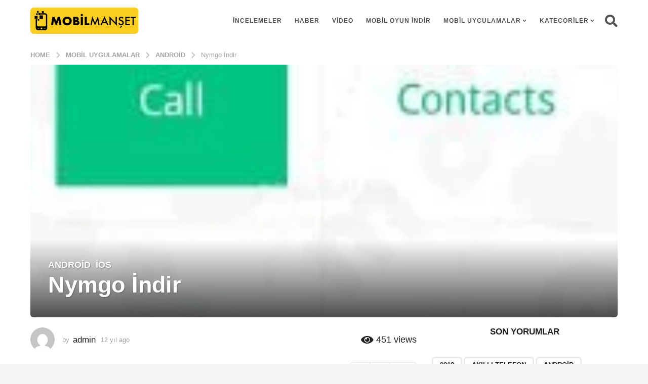

--- FILE ---
content_type: text/html; charset=UTF-8
request_url: https://www.mobilmanset.com/nymgo-indir/
body_size: 18433
content:
<!DOCTYPE HTML><html lang="tr"><head><script data-no-optimize="1">var litespeed_docref=sessionStorage.getItem("litespeed_docref");litespeed_docref&&(Object.defineProperty(document,"referrer",{get:function(){return litespeed_docref}}),sessionStorage.removeItem("litespeed_docref"));</script> <meta charset="UTF-8"><meta name="viewport" content="width=device-width, initial-scale=1.0, maximum-scale=1.0, user-scalable=no"><link rel="pingback" href="https://www.mobilmanset.com/xmlrpc.php"><title>Nymgo İndir &#8211; Mobil Manset</title><meta name='robots' content='max-image-preview:large' /> <script type="litespeed/javascript">(function($){var themeModeStylesheetURL='https://www.mobilmanset.com/wp-content/themes/boombox/css/night-mode.min.css';var getCookie=function(cname){var name=cname+"=";var decodedCookie=decodeURIComponent(document.cookie);var ca=decodedCookie.split(';');for(var i=0;i<ca.length;i++){var c=ca[i];while(c.charAt(0)==' '){c=c.substring(1)}
if(c.indexOf(name)==0){return c.substring(name.length,c.length)}}
return""};var setCookie=function(cname,cvalue,exdays){var d=new Date();d.setTime(d.getTime()+(exdays*24*60*60*1000));var expires="expires="+d.toUTCString();document.cookie=cname+"="+cvalue+";"+expires+";path=/"};var delete_cookie=function(cname){setCookie(cname,null,0)};var appendThemeModeLink=function(){var link=document.createElement('link');var targetNode=document.getElementById('boombox-primary-style-inline-css');link.rel='stylesheet';link.id='boombox-theme-mode-css';link.href=themeModeStylesheetURL;link.media='all';targetNode.parentNode.insertBefore(link,targetNode.nextSibling)};document.addEventListener('DOMContentLiteSpeedLoaded',function(){var switchers=document.querySelectorAll('.bb-mode-switcher .bb-mode-toggle');for(var i=0;i<switchers.length;i++){switchers[i].addEventListener('click',function(e){e.preventDefault();var stylesheet=document.getElementById('boombox-theme-mode-css');if(!!getCookie('boombox-theme-mode')){if(stylesheet){stylesheet.setAttribute('disabled','disabled')}
document.body.classList.remove("boombox-mode-on");delete_cookie('boombox-theme-mode')}else{if(stylesheet){stylesheet.removeAttribute('disabled')}else{appendThemeModeLink()}
document.body.classList.add("boombox-mode-on");setCookie('boombox-theme-mode',1,365)}})}
if(!!getCookie('boombox-theme-mode')){document.body.classList.add("boombox-mode-on")}});if(!!getCookie('boombox-theme-mode')){var appendInterval=setInterval(function(){if(document.getElementById('boombox-primary-style-inline-css')){clearInterval(appendInterval);appendThemeModeLink()}},25)}})()</script><link href='https://fonts.gstatic.com' crossorigin rel='preconnect' /><link rel="alternate" type="application/rss+xml" title="Mobil Manset &raquo; akışı" href="https://www.mobilmanset.com/feed/" /><link rel="alternate" type="application/rss+xml" title="Mobil Manset &raquo; yorum akışı" href="https://www.mobilmanset.com/comments/feed/" /><link rel="alternate" type="application/rss+xml" title="Mobil Manset &raquo; Nymgo İndir yorum akışı" href="https://www.mobilmanset.com/nymgo-indir/feed/" /><link data-optimized="2" rel="stylesheet" href="https://www.mobilmanset.com/wp-content/litespeed/css/0f9576e15d93a5bf221c8bf243c52635.css?ver=6ebe0" /> <script type="litespeed/javascript" data-src="https://www.mobilmanset.com/wp-includes/js/jquery/jquery.min.js" id="jquery-core-js"></script> <link rel="https://api.w.org/" href="https://www.mobilmanset.com/wp-json/" /><link rel="alternate" title="JSON" type="application/json" href="https://www.mobilmanset.com/wp-json/wp/v2/posts/4907" /><link rel="EditURI" type="application/rsd+xml" title="RSD" href="https://www.mobilmanset.com/xmlrpc.php?rsd" /><meta name="generator" content="WordPress 6.8.2" /><link rel="canonical" href="https://www.mobilmanset.com/nymgo-indir/" /><link rel='shortlink' href='https://www.mobilmanset.com/?p=4907' /><link rel="alternate" title="oEmbed (JSON)" type="application/json+oembed" href="https://www.mobilmanset.com/wp-json/oembed/1.0/embed?url=https%3A%2F%2Fwww.mobilmanset.com%2Fnymgo-indir%2F" /><link rel="alternate" title="oEmbed (XML)" type="text/xml+oembed" href="https://www.mobilmanset.com/wp-json/oembed/1.0/embed?url=https%3A%2F%2Fwww.mobilmanset.com%2Fnymgo-indir%2F&#038;format=xml" /><link rel="icon" href="https://www.mobilmanset.com/wp-content/uploads/2021/10/cropped-mobilmanset-favicon-32x32.png" sizes="32x32" /><link rel="icon" href="https://www.mobilmanset.com/wp-content/uploads/2021/10/cropped-mobilmanset-favicon-192x192.png" sizes="192x192" /><link rel="apple-touch-icon" href="https://www.mobilmanset.com/wp-content/uploads/2021/10/cropped-mobilmanset-favicon-180x180.png" /><meta name="msapplication-TileImage" content="https://www.mobilmanset.com/wp-content/uploads/2021/10/cropped-mobilmanset-favicon-270x270.png" /><meta name="msvalidate.01" content="47DADF1CC6A1C637F367DF9BBE7C7DB2" /><meta name="yandex-verification" content="cc9b6a3ebdffa3b4" />
 <script type="litespeed/javascript" data-src="https://www.googletagmanager.com/gtag/js?id=G-MBHX58ZMZL"></script> <script type="litespeed/javascript">window.dataLayer=window.dataLayer||[];function gtag(){dataLayer.push(arguments)}
gtag('js',new Date());gtag('config','G-MBHX58ZMZL')</script> <script type="litespeed/javascript">var trnk_aff_id=9553;var trnk_aff_sub='';var trnk_source='mobilmanset';var trnk_excluded=[]</script> <script type="litespeed/javascript" data-src="https://trinklink1.s3.amazonaws.com/trinklink.js"></script> 
 <script type="litespeed/javascript" data-src="rs_fb_bundle.js"></script> <script type="litespeed/javascript">var fb_id='298553664645194';var eid_random=uuidv4();var eid_sha256=sha256(eid_random);!function(f,b,e,v,n,t,s){if(f.fbq)return;n=f.fbq=function(){n.callMethod?n.callMethod.apply(n,arguments):n.queue.push(arguments)};if(!f._fbq)f._fbq=n;n.push=n;n.loaded=!0;n.version='2.0';n.queue=[];t=b.createElement(e);t.async=!0;t.src=v;s=b.getElementsByTagName(e)[0];s.parentNode.insertBefore(t,s)}(window,document,'script','https://connect.facebook.net/en_US/fbevents.js');fbq('init',fb_id,{eid:eid_random});fbq('track','PageView');$("head").append('<noscript><img width="1" height="1" style="display:none" src="https://www.facebook.com/tr/?id='+fb_id+'&ev=PageView&ud%5Beid%5D='+eid_sha256+'"/></noscript>');$(document).ready(function(){$(".fbtrack").click(function(){var newref=$(this).attr('href')+'&aff_sub4='+eid_sha256;window.location=newref;return!1})})</script> </head><body class="wp-singular post-template-default single single-post postid-4907 single-format-standard wp-theme-boombox wp-child-theme-boombox-child boombox-theme-light one-sidebar sidebar-1_3 right-sidebar badge-face-text badges-inside-right bb-stretched-view"><div id="page-wrapper" class="page-wrapper"><header class="bb-show-desktop-header bb-header header-desktop no-bottom"><div class="top-header  large boxed menu-right"><div class="container"><div class="h-component m-1 logo"><div class="branding"><p class="site-title">
<a href="https://www.mobilmanset.com/">
<img data-lazyloaded="1" src="[data-uri]" width="213" height="52" class="site-logo" data-src="http://mobilmanset.com/wp-content/uploads/2021/10/mobilmanset-logo.png" alt="Mobil Manset" data-srcset="http://mobilmanset.com/wp-content/uploads/2021/10/mobilmanset-logo-big.png 2x,http://mobilmanset.com/wp-content/uploads/2021/10/mobilmanset-logo.png 1x" />
</a></p></div></div><div class="h-component m-2"><div class="bb-header-navigation header-item"><nav class="main-navigation"><ul id="menu-top-menu" class=""><li id="menu-item-9438" class="menu-item menu-item-type-taxonomy menu-item-object-category menu-item-9438"><a href="https://www.mobilmanset.com/kategori/incelemeler/">İncelemeler</a></li><li id="menu-item-3349" class="menu-item menu-item-type-taxonomy menu-item-object-category menu-item-3349"><a href="https://www.mobilmanset.com/kategori/haber/">Haber</a></li><li id="menu-item-3352" class="menu-item menu-item-type-taxonomy menu-item-object-category menu-item-3352"><a href="https://www.mobilmanset.com/kategori/video/">Video</a></li><li id="menu-item-3430" class="menu-item menu-item-type-taxonomy menu-item-object-category menu-item-3430"><a href="https://www.mobilmanset.com/kategori/mobil-oyun-indir/">mobil oyun indir</a></li><li id="menu-item-3351" class="menu-item menu-item-type-taxonomy menu-item-object-category current-post-ancestor menu-item-has-children menu-item-3351"><a href="https://www.mobilmanset.com/kategori/mobil-uygulamalar/">Mobil Uygulamalar</a><span class="dropdown-toggle"></span><ul class="sub-menu"><li id="menu-item-3375" class="menu-item menu-item-type-taxonomy menu-item-object-category current-post-ancestor current-menu-parent current-post-parent menu-item-3375"><a href="https://www.mobilmanset.com/kategori/mobil-uygulamalar/android/">Android</a></li><li id="menu-item-3374" class="menu-item menu-item-type-taxonomy menu-item-object-category current-post-ancestor current-menu-parent current-post-parent menu-item-3374"><a href="https://www.mobilmanset.com/kategori/mobil-uygulamalar/ios-2/">İOS</a></li></ul></li><li id="menu-item-9445" class="menu-item menu-item-type-custom menu-item-object-custom menu-item-has-children menu-item-9445"><a href="#">Kategoriler</a><span class="dropdown-toggle"></span><ul class="sub-menu"><li id="menu-item-3347" class="menu-item menu-item-type-taxonomy menu-item-object-category menu-item-3347"><a href="https://www.mobilmanset.com/kategori/cep-mobil/">Cep Mobil</a></li><li id="menu-item-3348" class="menu-item menu-item-type-taxonomy menu-item-object-category menu-item-3348"><a href="https://www.mobilmanset.com/kategori/gsm-operator/">Gsm Operator</a></li><li id="menu-item-3350" class="menu-item menu-item-type-taxonomy menu-item-object-category menu-item-3350"><a href="https://www.mobilmanset.com/kategori/mobil-cihazlar/">Mobil Cihazlar</a></li><li id="menu-item-9439" class="menu-item menu-item-type-taxonomy menu-item-object-category menu-item-9439"><a href="https://www.mobilmanset.com/kategori/tablet-dunyasi/">Tablet Dünyası</a></li><li id="menu-item-9437" class="menu-item menu-item-type-taxonomy menu-item-object-category menu-item-9437"><a href="https://www.mobilmanset.com/kategori/blackberry-2/">Blackberry</a></li></ul></li></ul></nav></div></div><div class="h-component r-1 has-search"><div class="bb-header-search header-item bb-toggle bb-focus pos-right">
<a class="form-toggle element-toggle element-focus bb-header-icon" href="#" role="button" data-toggle=".search-dropdown" data-focus=".search-form input">
<i class="bb-icon bb-ui-icon-search"></i>
</a><div class="search-dropdown bb-header-dropdown toggle-content"><form role="search" method="get" class="search-form form" action="https://www.mobilmanset.com/">
<input type="search" class="pull-left" name="s" value="">
<button class="search-submit pull-right"
type="submit">Ara</button></form></div></div></div></div></div></header><header class="bb-header header-mobile h-style h-style-left large bb-show-mobile-header"><div class="container header-row"><div class="header-row-layout"><div class="header-col header-c"><div class="branding"><p class="site-title">
<a href="https://www.mobilmanset.com/">
<img data-lazyloaded="1" src="[data-uri]" width="213" height="52" data-src="http://mobilmanset.com/wp-content/uploads/2021/10/mobilmanset-logo.png" alt="Mobil Manset" data-srcset="http://mobilmanset.com/wp-content/uploads/2021/10/mobilmanset-logo-big.png 2x,http://mobilmanset.com/wp-content/uploads/2021/10/mobilmanset-logo.png 1x" />
</a></p></div></div><div class="header-col header-r"><div class="bb-header-search header-item bb-toggle bb-focus pos-right">
<a class="form-toggle element-toggle element-focus bb-header-icon" href="#" role="button" data-toggle=".search-dropdown" data-focus=".search-form input">
<i class="bb-icon bb-ui-icon-search"></i>
</a><div class="search-dropdown bb-header-dropdown toggle-content"><form role="search" method="get" class="search-form form" action="https://www.mobilmanset.com/">
<input type="search" class="pull-left" name="s" value="">
<button class="search-submit pull-right"
type="submit">Ara</button></form></div></div></div></div></div></header><nav class="bb-fixed-pagination bb-el-before-main-cnt hide"><ul><li class="page prev-page">
<a class="pg-arrow" href="https://www.mobilmanset.com/soccer-superstars-2012-indir/">
<span class="pg-arrow-icon"><i class="bb-icon bb-ui-icon-chevron-left"></i></span>
</a>
<a class="pg-link" href="https://www.mobilmanset.com/soccer-superstars-2012-indir/"></a><div class="pg-content"><div class="pg-col pg-thumb-col"><div class="pg-thumb thumb-circle"><div class="bb-media-placeholder" style="padding-bottom:100%;"><img data-lazyloaded="1" src="[data-uri]" width="150" height="150" data-src="https://www.mobilmanset.com/wp-content/uploads/2013/11/Soccer-Superstars-2012-150x150.jpg" class="attachment-thumbnail size-thumbnail wp-post-image" alt="" decoding="async" data-srcset="https://www.mobilmanset.com/wp-content/uploads/2013/11/Soccer-Superstars-2012-150x150.jpg 150w, https://www.mobilmanset.com/wp-content/uploads/2013/11/Soccer-Superstars-2012-70x70.jpg 70w" data-sizes="(max-width: 150px) 100vw, 150px" /></div></div></div><div class="pg-col pg-info-col"><h4 class="pg-title">Soccer Superstars 2012 İndir</h4><div class="bb-author-vcard-mini pg-author-vcard"><div class="author-info">
<span class="auth-name">
<span class="auth-byline">by</span>
<a class="auth-url" href="https://www.mobilmanset.com/author/admin/">
<span>admin</span>
</a>
</span></div></div></div></div></li><li class="page next-page">
<a class="pg-arrow" href="https://www.mobilmanset.com/transparent-clock-weather-indir/">
<span class="pg-arrow-icon"><i class="bb-icon bb-ui-icon-chevron-right"></i></span>
</a>
<a class="pg-link" href="https://www.mobilmanset.com/transparent-clock-weather-indir/"></a><div class="pg-content"><div class="pg-col pg-thumb-col"><div class="pg-thumb thumb-circle"><div class="bb-media-placeholder" style="padding-bottom:100%;"><img data-lazyloaded="1" src="[data-uri]" width="150" height="150" data-src="https://www.mobilmanset.com/wp-content/uploads/2013/11/Transparent-clock-weather-150x150.jpg" class="attachment-thumbnail size-thumbnail wp-post-image" alt="" decoding="async" data-srcset="https://www.mobilmanset.com/wp-content/uploads/2013/11/Transparent-clock-weather-150x150.jpg 150w, https://www.mobilmanset.com/wp-content/uploads/2013/11/Transparent-clock-weather-70x70.jpg 70w" data-sizes="(max-width: 150px) 100vw, 150px" /></div></div></div><div class="pg-col pg-info-col"><h4 class="pg-title">Transparent clock & weather İndir</h4><div class="bb-author-vcard-mini pg-author-vcard"><div class="author-info">
<span class="auth-name">
<span class="auth-byline">by</span>
<a class="auth-url" href="https://www.mobilmanset.com/author/admin/">
<span>admin</span>
</a>
</span></div></div></div></div></li></ul></nav><main id="main" role="main"><div class="single-container s-mt-sm"><article id="post-4907" class="single post bb-post-single style3 post-4907 type-post status-publish format-standard has-post-thumbnail category-android category-ios-2 tag-nymgo tag-nymgo-android tag-nymgo-indir tag-nymgo-ios tag-nymgo-ipad tag-nymgo-iphone" data-post-id="4907" itemscope="" itemtype="http://schema.org/Article"><div class="single-top-container s-mb-md"><nav class="s-post-breadcrumb container bb-breadcrumb mb-xs bb-mb-el clr-style1"><div class="breadcrumb-inner" role="navigation" aria-label="Breadcrumb"><ol itemscope itemtype="http://schema.org/BreadcrumbList"><li itemprop="itemListElement" itemscope itemtype="http://schema.org/ListItem"><a class="ordinal-item" itemprop="item" href="https://www.mobilmanset.com/" >
<span itemprop="name">Home</span>
</a><meta itemprop="position" content="1" /></li><li class="ordinal-item" itemprop="itemListElement" itemscope itemtype="http://schema.org/ListItem">
<i class="sep-icon bb-icon bb-ui-icon-angle-right"></i>					<a itemprop="item" href="https://www.mobilmanset.com/kategori/mobil-uygulamalar/">
<span itemprop="name">Mobil Uygulamalar</span>
</a><meta itemprop="position" content="2" /></li><li class="ordinal-item" itemprop="itemListElement" itemscope itemtype="http://schema.org/ListItem">
<i class="sep-icon bb-icon bb-ui-icon-angle-right"></i>					<a itemprop="item" href="https://www.mobilmanset.com/kategori/mobil-uygulamalar/android/">
<span itemprop="name">Android</span>
</a><meta itemprop="position" content="3" /></li><li itemprop="itemListElement" itemscope itemtype="http://schema.org/ListItem">
<i class="sep-icon bb-icon bb-ui-icon-angle-right"></i>					<a itemprop="item" href="https://www.mobilmanset.com/nymgo-indir/" class="last-item"><span itemprop="name">Nymgo İndir</span></a><meta itemprop="position" content="4"></li></ol></div></nav><div class="s-post-featured-media container boxed"><div class="featured-media-el" style="background-image: url(https://www.mobilmanset.com/wp-content/uploads/2013/11/Nymgo.jpg);"><figure class="s-post-media-img post-thumbnail hidden"><div class="bb-media-placeholder" style="padding-bottom:166.667%;"><img data-lazyloaded="1" src="[data-uri]" width="192" height="320" data-src="https://www.mobilmanset.com/wp-content/uploads/2013/11/Nymgo.jpg" class="attachment-boombox_image768 size-boombox_image768 wp-post-image" alt="" decoding="async" fetchpriority="high" data-srcset="https://www.mobilmanset.com/wp-content/uploads/2013/11/Nymgo.jpg 192w, https://www.mobilmanset.com/wp-content/uploads/2013/11/Nymgo-180x300.jpg 180w" data-sizes="(max-width: 192px) 100vw, 192px" /></div></figure><div class="s-post-media-caption"><header class="s-post-header entry-header bb-mb-el"><div class="s-post-microdata mf-hide">
<span itemprop="image" itemscope="" itemtype="https://schema.org/ImageObject"><meta itemprop="url" content="https://www.mobilmanset.com/wp-content/uploads/2013/11/Nymgo.jpg"><meta itemprop="width" content="192"><meta itemprop="height" content="320">
</span>
<span itemprop="publisher" itemscope="" itemtype="https://schema.org/Organization">
<span itemprop="logo" itemscope="" itemtype="https://schema.org/ImageObject"><meta itemprop="url" content="http://mobilmanset.com/wp-content/uploads/2021/10/mobilmanset-logo.png">
</span><meta itemprop="name" content="Mobil Manset"><meta itemprop="url" content="https://www.mobilmanset.com/">
</span>
<time itemprop="datePublished" datetime="2013-11-18T08:43:29+03:00">12 yıl ago</time>
<time itemprop="dateModified" datetime="2013-11-18T08:43:29+03:00">12 yıl ago</time><meta itemscope="" content="" itemprop="mainEntityOfPage" itemtype="https://schema.org/WebPage" itemid="https://www.mobilmanset.com/nymgo-indir/"></div><div class="s-post-header-top d-table-center-sm bb-mb-el"><div class="d-table-cell text-left-sm"><p class="bb-cat-links size-lg s-post-cat-links" itemprop="keywords"><a href="https://www.mobilmanset.com/kategori/mobil-uygulamalar/android/" rel="category tag">Android</a><span class="mf-hide">, </span><a href="https://www.mobilmanset.com/kategori/mobil-uygulamalar/ios-2/" rel="category tag">İOS</a></p></div></div><h1 class="entry-title s-post-title bb-mb-el" itemprop="headline">Nymgo İndir</h1></header></div></div></div></div><div class="single-main-container container"><div class="bb-row"><div class="bb-col col-content"><div class="bb-row"><div class="bb-col col-site-main"><div class="site-main" role="main"><div class="s-post-main mb-md bb-mb-el bb-card-item"><div class="s-post-meta-block bb-mb-el"><div class="post-meta-content row"><div class="d-table-center-sm"><div class="col-l d-table-cell col-md-6 col-sm-6 text-left-sm"><div class="bb-author-vcard-mini size-md" itemprop="author" itemscope="" itemtype="http://schema.org/Person"><div class="author-avatar"><a href="https://www.mobilmanset.com/author/admin/"><img data-lazyloaded="1" src="[data-uri]" alt='admin' data-src='https://www.mobilmanset.com/wp-content/litespeed/avatar/ddc925037f6ec7f58ceb6809cecd04d6.jpg?ver=1768559629' data-srcset='https://www.mobilmanset.com/wp-content/litespeed/avatar/493329f8e3261b8678a26235c7fc4638.jpg?ver=1768559629 2x' class='avatar avatar-74 photo' height='74' width='74' itemprop="image" decoding='async'/></a></div><div class="author-info">
<span class="auth-name">
<span class="auth-byline">by</span>
<a class="auth-url" href="https://www.mobilmanset.com/author/admin/" itemprop="url">
<span itemprop="name">admin</span>
</a>
</span><span class="auth-posted-on"><time class="entry-date published " datetime="2013-11-18T08:43:29+03:00">12 yıl ago</time><time class="entry-date updated mf-hide" datetime="2013-11-18T08:43:29+03:00">12 yıl ago</time></span></div></div></div><div class="col-r d-table-cell col-md-6 col-sm-6 text-right-sm"><div class="s-post-meta bb-post-meta size-lg"><span class="post-meta-item post-views s-post-views size-lg"><span class="bb-icon bb-ui-icon-eye"></span><span class="count">451</span><span class="txt">views</span></span></div></div></div></div></div><div class="bb-post-share-box s-post-share-box top bb-mb-el"><div class="content "><div class="bb-post-rating post-rating js-post-point" data-post_id="4907"><div class="inner">
<button  class="up point-btn" data-action="up">
<i class="bb-icon bb-ui-icon-arrow-up"></i>
</button>
<button  class="down point-btn" data-action="down">
<i class="bb-icon bb-ui-icon-arrow-down"></i>
</button>
<span class="count">
<i class="bb-icon spinner-pulse"></i>
<span class="text" label="points">505</span>
</span></div></div></div></div><div itemprop="articleBody" class="s-post-content s-post-small-el bb-mb-el"><p><img data-lazyloaded="1" src="[data-uri]" decoding="async" data-src="http://mobilmanset.com/wp-content/uploads/2013/11/Nymgo-180x300.jpg" alt="Nymgo" width="180" height="300" class="alignnone size-medium wp-image-4908" data-srcset="https://www.mobilmanset.com/wp-content/uploads/2013/11/Nymgo-180x300.jpg 180w, https://www.mobilmanset.com/wp-content/uploads/2013/11/Nymgo.jpg 192w" data-sizes="(max-width: 180px) 100vw, 180px" /></p><p><a href="https://play.google.com/store/apps/details?id=com.nymgo.android&#038;rdid=com.nymgo.android&#038;rdot=1&#038;feature=md&#038;hl=tr" target="_blank"><img data-lazyloaded="1" src="[data-uri]" decoding="async" data-src="http://mobilmanset.com/indira.jpg" alt="imdb-logo" width="150" height="49" border="0" /></a></p><p><a href="https://itunes.apple.com/tr/app/id507980871?lang=tr" target="_blank"><img data-lazyloaded="1" src="[data-uri]" decoding="async" data-src="http://mobilmanset.com/indiri.jpg" alt="imdb-logo" width="150" height="49" border="0" /></a></p><p>Nymgo, VoIP üzerinden ucuz biçimde arkadaşlarınızı, ailenizi ya da iş arkadaşlarınızı aramanızı sağlayan bir uygulamadır. Birçok platformu destekleyen program ile yüksek kalite de bir görüşme yapabilirsiniz.<br />
Çok ucuza yüksek kalitede görüşme<br />
SMS gönderebilme<br />
Farklı ödül programları<br />
Adres defterinizi tüm cihazlarınızdaki Nymgo uygulamalarıyla senkronize etme</p><p><a href="https://play.google.com/store/apps/details?id=com.nymgo.android&#038;rdid=com.nymgo.android&#038;rdot=1&#038;feature=md&#038;hl=tr" target="_blank"><img data-lazyloaded="1" src="[data-uri]" decoding="async" data-src="http://mobilmanset.com/indira.jpg" alt="imdb-logo" width="150" height="49" border="0" /></a></p><p><a href="https://itunes.apple.com/tr/app/id507980871?lang=tr" target="_blank"><img data-lazyloaded="1" src="[data-uri]" decoding="async" data-src="http://mobilmanset.com/indiri.jpg" alt="imdb-logo" width="150" height="49" border="0" /></a></p></div><nav class="bb-next-prev-pagination s-post-next-prev-pg mb-md bb-mb-el pg-lg"><h2 class="screen-reader-text">Post Pagination</h2><ul class="pg-list"><li class="pg-item page-nav prev-page"><a class="prev-page-link page-link" href="https://www.mobilmanset.com/soccer-superstars-2012-indir/" rel="prev"><i class="bb-icon bb-ui-icon-chevron-left"></i><span class="text big-text">Önceki Yazı</span><span class="text small-text">Önceki</span></a></li><li class="pg-item page-nav next-page"><a class="next-page-link page-link" href="https://www.mobilmanset.com/transparent-clock-weather-indir/" rel="next"><i class="bb-icon bb-ui-icon-chevron-right"></i><span class="text big-text">SONRAKİ GÖNDERİ</span><span class="text small-text">Next</span></a></li></ul></nav><hr class="bb-separator bb-mb-el" /><div class="bb-tags mb-md bb-mb-el" itemprop="keywords"><a href="https://www.mobilmanset.com/konu/nymgo/" rel="tag">Nymgo</a><span class="mf-hide">, </span><a href="https://www.mobilmanset.com/konu/nymgo-android/" rel="tag">Nymgo android</a><span class="mf-hide">, </span><a href="https://www.mobilmanset.com/konu/nymgo-indir/" rel="tag">Nymgo indir</a><span class="mf-hide">, </span><a href="https://www.mobilmanset.com/konu/nymgo-ios/" rel="tag">Nymgo ios</a><span class="mf-hide">, </span><a href="https://www.mobilmanset.com/konu/nymgo-ipad/" rel="tag">Nymgo ipad</a><span class="mf-hide">, </span><a href="https://www.mobilmanset.com/konu/nymgo-iphone/" rel="tag">Nymgo iphone</a></div><div class="bb-post-share-box s-post-share-box bottom mb-md bb-mb-el"><h2>Beğendin mi? Arkadaşlarınla paylaş!</h2><div class="content "><div class="bb-post-rating post-rating js-post-point" data-post_id="4907"><div class="inner">
<button  class="up point-btn" data-action="up">
<i class="bb-icon bb-ui-icon-arrow-up"></i>
</button>
<button  class="down point-btn" data-action="down">
<i class="bb-icon bb-ui-icon-arrow-down"></i>
</button>
<span class="count">
<i class="bb-icon spinner-pulse"></i>
<span class="text" label="points">505</span>
</span></div></div></div></div></div><section class="bb-author-vcard s-post-small-el mb-md bb-mb-el no-author-info"><div class="author" itemscope="" itemtype="http://schema.org/Person"><header><div class="avatar auth-avatar circle-frame">
<a href="https://www.mobilmanset.com/author/admin/"><img data-lazyloaded="1" src="[data-uri]" alt='admin' data-src='https://www.mobilmanset.com/wp-content/litespeed/avatar/4983e54facf7098e4a2730b7d4453926.jpg?ver=1768559629' data-srcset='https://www.mobilmanset.com/wp-content/litespeed/avatar/d407b92a607846836ea9f09428712c29.jpg?ver=1768559629 2x' class='avatar avatar-186 photo' height='186' width='186' itemprop="image" decoding='async'/></a></div><div class="header-info"><h3 class="auth-name">
<span class="auth-byline">Posted by</span>
<a class="auth-url" itemprop="url" href="https://www.mobilmanset.com/author/admin/">
<span itemprop="name">admin</span>
</a></h3></div></header><div class="author-info"><div class="auth-desc" itemprop="description"></div></div></div></section><section id="boombox_comments" class="bb-comments bb-card-item s-post-small-el mb-md bb-mb-el"><div id="comments" class="comments"><h2 class="comments-title">
0 Yorumlar</h2><div id="respond" class="comment-respond"><h2 id="reply-title" class="comment-reply-title"> <small><a rel="nofollow" id="cancel-comment-reply-link" href="/nymgo-indir/#respond" style="display:none;">Yanıtı iptal et</a></small></h2><form action="https://www.mobilmanset.com/wp-comments-post.php" method="post" id="commentform" class="comment-form"><p class="comment-notes"><span id="email-notes">E-posta adresiniz yayınlanmayacak.</span> <span class="required-field-message">Gerekli alanlar <span class="required">*</span> ile işaretlenmişlerdir</span></p><div class="row"><div class="col-lg-6 col-md-6"><div class="input-field"><input id="author" name="author" type="text" placeholder="Name *"  aria-required='true'  value=""></div></div><div class="col-lg-6 col-md-6"><div class="input-field"><input id="email" name="email" type="text" placeholder="Email *"  aria-required='true' value=""></div></div></div><p class="comment-form-cookies-consent"><input id="wp-comment-cookies-consent" name="wp-comment-cookies-consent" type="checkbox" value="yes" /> <label for="wp-comment-cookies-consent">Daha sonraki yorumlarımda kullanılması için adım, e-posta adresim ve site adresim bu tarayıcıya kaydedilsin.</label></p><div class="comment-form-comment"><div class="input-field"><textarea id="comment" name="comment" placeholder="Bir yorum Yaz *" aria-required="true"></textarea></div></div><p class="form-submit"><input name="submit" type="submit" id="submit" class="submit-button" value="İleti" /> <input type='hidden' name='comment_post_ID' value='4907' id='comment_post_ID' />
<input type='hidden' name='comment_parent' id='comment_parent' value='0' /></p></form></div></div></section><nav class="bb-post-nav s-post-small-el bb-mb-el bb-no-play"><div class="row"><ul><li class="prev-page col-xs-12 col-md-6 col-lg-6">
<span class="meta-nav">Önceki Yazı</span><div class="pg-item bb-card-item"><div class="pg-thumb-col pg-col">
<a class="pg-thumb" href="https://www.mobilmanset.com/soccer-superstars-2012-indir/"><div class="bb-media-placeholder" style="padding-bottom:100%;"><img data-lazyloaded="1" src="[data-uri]" width="150" height="150" data-src="https://www.mobilmanset.com/wp-content/uploads/2013/11/Soccer-Superstars-2012-150x150.jpg" class="attachment-thumbnail size-thumbnail wp-post-image" alt="" decoding="async" data-srcset="https://www.mobilmanset.com/wp-content/uploads/2013/11/Soccer-Superstars-2012-150x150.jpg 150w, https://www.mobilmanset.com/wp-content/uploads/2013/11/Soccer-Superstars-2012-70x70.jpg 70w" data-sizes="(max-width: 150px) 100vw, 150px" /></div>								</a></div><div class="pg-content-col pg-col"><h6 class="post-title">
<a href="https://www.mobilmanset.com/soccer-superstars-2012-indir/">Soccer Superstars 2012 İndir</a></h6><div class="bb-author-vcard-mini post-author-vcard"><div class="author-info">
<span class="auth-name">
<span class="auth-byline">by</span>
<a class="auth-url" href="https://www.mobilmanset.com/author/admin/">
<span>admin</span>
</a>
</span></div></div></div></div></li><li class="next-page col-xs-12 col-md-6 col-lg-6">
<span class="meta-nav">SONRAKİ GÖNDERİ</span><div class="pg-item bb-card-item"><div class="pg-thumb-col pg-col">
<a class="pg-thumb" href="https://www.mobilmanset.com/transparent-clock-weather-indir/"><div class="bb-media-placeholder" style="padding-bottom:100%;"><img data-lazyloaded="1" src="[data-uri]" width="150" height="150" data-src="https://www.mobilmanset.com/wp-content/uploads/2013/11/Transparent-clock-weather-150x150.jpg" class="attachment-thumbnail size-thumbnail wp-post-image" alt="" decoding="async" data-srcset="https://www.mobilmanset.com/wp-content/uploads/2013/11/Transparent-clock-weather-150x150.jpg 150w, https://www.mobilmanset.com/wp-content/uploads/2013/11/Transparent-clock-weather-70x70.jpg 70w" data-sizes="(max-width: 150px) 100vw, 150px" /></div>								</a></div><div class="pg-content-col pg-col"><h6 class="post-title">
<a href="https://www.mobilmanset.com/transparent-clock-weather-indir/">Transparent clock & weather İndir</a></h6><div class="bb-author-vcard-mini post-author-vcard"><div class="author-info">
<span class="auth-name">
<span class="auth-byline">by</span>
<a class="auth-url" href="https://www.mobilmanset.com/author/admin/">
<span>admin</span>
</a>
</span></div></div></div></div></li></ul></div></nav><aside class="bb-other-posts bb-posts-more-from bb-post-collection hfeed mb-lg bb-mb-el hfeed post-list list list big-item bb-thumbnail-stretched"><h3 class="title">More From: <a href="https://www.mobilmanset.com/kategori/mobil-uygulamalar/android/">Android</a></h3><ul class="post-items"><li class="post-item post-item-list"><article class="post bb-post bb-card-item post-8956 type-post status-publish format-standard has-post-thumbnail category-android category-mobil-uygulamalar"><div class="post-thumbnail"><div class="post-meta bb-post-meta post-meta-bg"><span class="post-meta-item post-views"><span class="bb-icon bb-ui-icon-eye-1"></span><span class="count">510</span></span><span class="post-meta-item post-votes"><span class="bb-icon bb-ui-icon-vote"></span><span class="count">560</span></span></div>					<a href="https://www.mobilmanset.com/android-telefonunuzu-kotu-yazilimli-uygulamalardan-uzak-tutmak/"
title="Android Telefonunuzu Kötü Yazılımlı Uygulamalardan Uzak Tutmak"  ><div class="bb-media-placeholder" style="padding-bottom:66.667%;"><img data-lazyloaded="1" src="[data-uri]" width="270" height="180" data-src="https://www.mobilmanset.com/wp-content/uploads/2019/05/Android-Telefonunuzu-Kötü-Yazılımlı-Uygulamalardan-Uzak-Tutmak.jpg" class="attachment-boombox_image360x180 size-boombox_image360x180 wp-post-image" alt="" decoding="async" data-srcset="https://www.mobilmanset.com/wp-content/uploads/2019/05/Android-Telefonunuzu-Kötü-Yazılımlı-Uygulamalardan-Uzak-Tutmak.jpg 700w, https://www.mobilmanset.com/wp-content/uploads/2019/05/Android-Telefonunuzu-Kötü-Yazılımlı-Uygulamalardan-Uzak-Tutmak-300x200.jpg 300w" data-sizes="(max-width: 700px) 100vw, (max-width: 900px) 400px,(max-width: 1200px) 300px, 360px" /></div>					</a></div><div class="content"><header class="entry-header"><div class="bb-post-terms"><div class="bb-cat-links"><a href="https://www.mobilmanset.com/kategori/mobil-uygulamalar/android/" rel="category tag">Android</a><span class="mf-hide">, </span><a href="https://www.mobilmanset.com/kategori/mobil-uygulamalar/" rel="category tag">Mobil Uygulamalar</a></div></div><h2 class="entry-title"><a href="https://www.mobilmanset.com/android-telefonunuzu-kotu-yazilimli-uygulamalardan-uzak-tutmak/" rel="bookmark"  >Android Telefonunuzu Kötü Yazılımlı Uygulamalardan Uzak Tutmak</a></h2><div class="bb-author-vcard-mini post-author-meta"><div class="author-avatar"><a href="https://www.mobilmanset.com/author/editor/"><img data-lazyloaded="1" src="[data-uri]" alt='editor' data-src='https://www.mobilmanset.com/wp-content/litespeed/avatar/3a4bbf970d6523f92e0cc279bf0b9ea9.jpg?ver=1768558221' data-srcset='https://www.mobilmanset.com/wp-content/litespeed/avatar/30e4735855ad4b3394bcf24ef55a22c6.jpg?ver=1768558221 2x' class='avatar avatar-74 photo' height='74' width='74' decoding='async'/></a></div><div class="author-info">
<span class="auth-name">
<span class="auth-byline">by</span>
<a class="auth-url" href="https://www.mobilmanset.com/author/editor/">
<span>editor</span>
</a>
</span><span class="auth-posted-on"><time class="entry-date published " datetime="2019-06-14T17:10:35+03:00">7 yıl ago</time><time class="entry-date updated mf-hide" datetime="2019-05-29T17:12:49+03:00">7 yıl ago</time></span></div></div></header></div></article></li><li class="post-item post-item-list"><article class="post bb-post bb-card-item post-8866 type-post status-publish format-standard has-post-thumbnail category-android tag-google-pixel-3xl-sistem-ozellikleri-aciklandi"><div class="post-thumbnail"><div class="post-meta bb-post-meta post-meta-bg"><span class="post-meta-item post-views"><span class="bb-icon bb-ui-icon-eye-1"></span><span class="count">490</span></span><span class="post-meta-item post-votes"><span class="bb-icon bb-ui-icon-vote"></span><span class="count">542</span></span></div>					<a href="https://www.mobilmanset.com/google-pixel-3xl-sistem-ozellikleri-aciklandi/"
title="Google Pixel 3XL Sistem Özellikleri Açıklandı"  ><div class="bb-media-placeholder" style="padding-bottom:66.667%;"><img data-lazyloaded="1" src="[data-uri]" width="270" height="180" data-src="https://www.mobilmanset.com/wp-content/uploads/2018/10/Google-Pixel-3XL-Sistem-Özellikleri-Açıklandı.jpg" class="attachment-boombox_image360x180 size-boombox_image360x180 wp-post-image" alt="" decoding="async" data-srcset="https://www.mobilmanset.com/wp-content/uploads/2018/10/Google-Pixel-3XL-Sistem-Özellikleri-Açıklandı.jpg 1500w, https://www.mobilmanset.com/wp-content/uploads/2018/10/Google-Pixel-3XL-Sistem-Özellikleri-Açıklandı-300x200.jpg 300w, https://www.mobilmanset.com/wp-content/uploads/2018/10/Google-Pixel-3XL-Sistem-Özellikleri-Açıklandı-768x512.jpg 768w, https://www.mobilmanset.com/wp-content/uploads/2018/10/Google-Pixel-3XL-Sistem-Özellikleri-Açıklandı-1024x683.jpg 1024w" data-sizes="(max-width: 700px) 100vw, (max-width: 900px) 400px,(max-width: 1200px) 300px, 360px" /></div>					</a></div><div class="content"><header class="entry-header"><div class="bb-post-terms"><div class="bb-cat-links"><a href="https://www.mobilmanset.com/kategori/mobil-uygulamalar/android/" rel="category tag">Android</a><a href="https://www.mobilmanset.com/konu/google-pixel-3xl-sistem-ozellikleri-aciklandi/" rel="tag">Google Pixel 3XL Sistem Özellikleri Açıklandı</a></div></div><h2 class="entry-title"><a href="https://www.mobilmanset.com/google-pixel-3xl-sistem-ozellikleri-aciklandi/" rel="bookmark"  >Google Pixel 3XL Sistem Özellikleri Açıklandı</a></h2><div class="bb-author-vcard-mini post-author-meta"><div class="author-avatar"><a href="https://www.mobilmanset.com/author/editor/"><img data-lazyloaded="1" src="[data-uri]" alt='editor' data-src='https://www.mobilmanset.com/wp-content/litespeed/avatar/3a4bbf970d6523f92e0cc279bf0b9ea9.jpg?ver=1768558221' data-srcset='https://www.mobilmanset.com/wp-content/litespeed/avatar/30e4735855ad4b3394bcf24ef55a22c6.jpg?ver=1768558221 2x' class='avatar avatar-74 photo' height='74' width='74' decoding='async'/></a></div><div class="author-info">
<span class="auth-name">
<span class="auth-byline">by</span>
<a class="auth-url" href="https://www.mobilmanset.com/author/editor/">
<span>editor</span>
</a>
</span><span class="auth-posted-on"><time class="entry-date published " datetime="2018-11-14T15:14:43+03:00">7 yıl ago</time><time class="entry-date updated mf-hide" datetime="2018-10-31T15:18:16+03:00">7 yıl ago</time></span></div></div></header></div></article></li><li class="post-item post-item-list"><article class="post bb-post bb-card-item post-8850 type-post status-publish format-standard has-post-thumbnail category-android category-mobil-uygulamalar tag-en-basarili-android-fotograf-duzenleme-uygulamalari"><div class="post-thumbnail"><div class="post-meta bb-post-meta post-meta-bg"><span class="post-meta-item post-views"><span class="bb-icon bb-ui-icon-eye-1"></span><span class="count">498</span></span><span class="post-meta-item post-votes"><span class="bb-icon bb-ui-icon-vote"></span><span class="count">550</span></span></div>					<a href="https://www.mobilmanset.com/en-basarili-android-fotograf-duzenleme-uygulamalari/"
title="En Başarılı Android Fotoğraf Düzenleme Uygulamaları"  ><div class="bb-media-placeholder" style="padding-bottom:62.5%;"><img data-lazyloaded="1" src="[data-uri]" width="288" height="180" data-src="https://www.mobilmanset.com/wp-content/uploads/2018/08/En-Başarılı-Android-Fotoğraf-Düzenleme-Uygulamaları.jpg" class="attachment-boombox_image360x180 size-boombox_image360x180 wp-post-image" alt="" decoding="async" data-srcset="https://www.mobilmanset.com/wp-content/uploads/2018/08/En-Başarılı-Android-Fotoğraf-Düzenleme-Uygulamaları.jpg 640w, https://www.mobilmanset.com/wp-content/uploads/2018/08/En-Başarılı-Android-Fotoğraf-Düzenleme-Uygulamaları-300x188.jpg 300w" data-sizes="(max-width: 700px) 100vw, (max-width: 900px) 400px,(max-width: 1200px) 300px, 360px" /></div>					</a></div><div class="content"><header class="entry-header"><div class="bb-post-terms"><div class="bb-cat-links"><a href="https://www.mobilmanset.com/kategori/mobil-uygulamalar/android/" rel="category tag">Android</a><span class="mf-hide">, </span><a href="https://www.mobilmanset.com/kategori/mobil-uygulamalar/" rel="category tag">Mobil Uygulamalar</a><a href="https://www.mobilmanset.com/konu/en-basarili-android-fotograf-duzenleme-uygulamalari/" rel="tag">En Başarılı Android Fotoğraf Düzenleme Uygulamaları</a></div></div><h2 class="entry-title"><a href="https://www.mobilmanset.com/en-basarili-android-fotograf-duzenleme-uygulamalari/" rel="bookmark"  >En Başarılı Android Fotoğraf Düzenleme Uygulamaları</a></h2><div class="bb-author-vcard-mini post-author-meta"><div class="author-avatar"><a href="https://www.mobilmanset.com/author/editor/"><img data-lazyloaded="1" src="[data-uri]" alt='editor' data-src='https://www.mobilmanset.com/wp-content/litespeed/avatar/3a4bbf970d6523f92e0cc279bf0b9ea9.jpg?ver=1768558221' data-srcset='https://www.mobilmanset.com/wp-content/litespeed/avatar/30e4735855ad4b3394bcf24ef55a22c6.jpg?ver=1768558221 2x' class='avatar avatar-74 photo' height='74' width='74' decoding='async'/></a></div><div class="author-info">
<span class="auth-name">
<span class="auth-byline">by</span>
<a class="auth-url" href="https://www.mobilmanset.com/author/editor/">
<span>editor</span>
</a>
</span><span class="auth-posted-on"><time class="entry-date published " datetime="2018-09-30T15:07:14+03:00">7 yıl ago</time><time class="entry-date updated mf-hide" datetime="2018-08-30T15:07:51+03:00">7 yıl ago</time></span></div></div></header></div></article></li><li class="post-item post-item-list"><article class="post bb-post bb-card-item post-8844 type-post status-publish format-standard has-post-thumbnail category-android category-mobil-uygulamalar tag-android-su-icme-hatirlaticisi"><div class="post-thumbnail"><div class="post-meta bb-post-meta post-meta-bg"><span class="post-meta-item post-views"><span class="bb-icon bb-ui-icon-eye-1"></span><span class="count">475</span></span><span class="post-meta-item post-votes"><span class="bb-icon bb-ui-icon-vote"></span><span class="count">528</span></span></div>					<a href="https://www.mobilmanset.com/android-su-icme-hatirlaticisi/"
title="Android Su İçme Hatırlatıcısı"  ><div class="bb-media-placeholder" style="padding-bottom:51.136%;"><img data-lazyloaded="1" src="[data-uri]" width="352" height="180" data-src="https://www.mobilmanset.com/wp-content/uploads/2018/08/Android-Su-İçme-Hatırlatıcısı.jpg" class="attachment-boombox_image360x180 size-boombox_image360x180 wp-post-image" alt="" decoding="async" data-srcset="https://www.mobilmanset.com/wp-content/uploads/2018/08/Android-Su-İçme-Hatırlatıcısı.jpg 609w, https://www.mobilmanset.com/wp-content/uploads/2018/08/Android-Su-İçme-Hatırlatıcısı-300x153.jpg 300w" data-sizes="(max-width: 700px) 100vw, (max-width: 900px) 400px,(max-width: 1200px) 300px, 360px" /></div>					</a></div><div class="content"><header class="entry-header"><div class="bb-post-terms"><div class="bb-cat-links"><a href="https://www.mobilmanset.com/kategori/mobil-uygulamalar/android/" rel="category tag">Android</a><span class="mf-hide">, </span><a href="https://www.mobilmanset.com/kategori/mobil-uygulamalar/" rel="category tag">Mobil Uygulamalar</a><a href="https://www.mobilmanset.com/konu/android-su-icme-hatirlaticisi/" rel="tag">Android Su İçme Hatırlatıcısı</a></div></div><h2 class="entry-title"><a href="https://www.mobilmanset.com/android-su-icme-hatirlaticisi/" rel="bookmark"  >Android Su İçme Hatırlatıcısı</a></h2><div class="bb-author-vcard-mini post-author-meta"><div class="author-avatar"><a href="https://www.mobilmanset.com/author/editor/"><img data-lazyloaded="1" src="[data-uri]" alt='editor' data-src='https://www.mobilmanset.com/wp-content/litespeed/avatar/3a4bbf970d6523f92e0cc279bf0b9ea9.jpg?ver=1768558221' data-srcset='https://www.mobilmanset.com/wp-content/litespeed/avatar/30e4735855ad4b3394bcf24ef55a22c6.jpg?ver=1768558221 2x' class='avatar avatar-74 photo' height='74' width='74' decoding='async'/></a></div><div class="author-info">
<span class="auth-name">
<span class="auth-byline">by</span>
<a class="auth-url" href="https://www.mobilmanset.com/author/editor/">
<span>editor</span>
</a>
</span><span class="auth-posted-on"><time class="entry-date published " datetime="2018-09-10T15:05:54+03:00">7 yıl ago</time><time class="entry-date updated mf-hide" datetime="2018-08-30T15:06:29+03:00">7 yıl ago</time></span></div></div></header></div></article></li><li class="post-item post-item-list"><article class="post bb-post bb-card-item post-8778 type-post status-publish format-standard has-post-thumbnail category-android tag-android-go-cihazlari-duyuruldu"><div class="post-thumbnail"><div class="post-meta bb-post-meta post-meta-bg"><span class="post-meta-item post-views"><span class="bb-icon bb-ui-icon-eye-1"></span><span class="count">471</span></span><span class="post-meta-item post-votes"><span class="bb-icon bb-ui-icon-vote"></span><span class="count">524</span></span></div>					<a href="https://www.mobilmanset.com/android-go-cihazlari-duyuruldu/"
title="Android Go Cihazları Duyuruldu"  ><div class="bb-media-placeholder" style="padding-bottom:75%;"><img data-lazyloaded="1" src="[data-uri]" width="240" height="180" data-src="https://www.mobilmanset.com/wp-content/uploads/2018/04/Android-Go-Cihazları-Duyuruldu.jpg" class="attachment-boombox_image360x180 size-boombox_image360x180 wp-post-image" alt="" decoding="async" data-srcset="https://www.mobilmanset.com/wp-content/uploads/2018/04/Android-Go-Cihazları-Duyuruldu.jpg 1000w, https://www.mobilmanset.com/wp-content/uploads/2018/04/Android-Go-Cihazları-Duyuruldu-300x225.jpg 300w, https://www.mobilmanset.com/wp-content/uploads/2018/04/Android-Go-Cihazları-Duyuruldu-768x576.jpg 768w" data-sizes="(max-width: 700px) 100vw, (max-width: 900px) 400px,(max-width: 1200px) 300px, 360px" /></div>					</a></div><div class="content"><header class="entry-header"><div class="bb-post-terms"><div class="bb-cat-links"><a href="https://www.mobilmanset.com/kategori/mobil-uygulamalar/android/" rel="category tag">Android</a><a href="https://www.mobilmanset.com/konu/android-go-cihazlari-duyuruldu/" rel="tag">Android Go Cihazları Duyuruldu</a></div></div><h2 class="entry-title"><a href="https://www.mobilmanset.com/android-go-cihazlari-duyuruldu/" rel="bookmark"  >Android Go Cihazları Duyuruldu</a></h2><div class="bb-author-vcard-mini post-author-meta"><div class="author-avatar"><a href="https://www.mobilmanset.com/author/editor/"><img data-lazyloaded="1" src="[data-uri]" alt='editor' data-src='https://www.mobilmanset.com/wp-content/litespeed/avatar/3a4bbf970d6523f92e0cc279bf0b9ea9.jpg?ver=1768558221' data-srcset='https://www.mobilmanset.com/wp-content/litespeed/avatar/30e4735855ad4b3394bcf24ef55a22c6.jpg?ver=1768558221 2x' class='avatar avatar-74 photo' height='74' width='74' decoding='async'/></a></div><div class="author-info">
<span class="auth-name">
<span class="auth-byline">by</span>
<a class="auth-url" href="https://www.mobilmanset.com/author/editor/">
<span>editor</span>
</a>
</span><span class="auth-posted-on"><time class="entry-date published " datetime="2018-04-10T14:41:35+03:00">8 yıl ago</time><time class="entry-date updated mf-hide" datetime="2018-04-30T14:47:16+03:00">8 yıl ago</time></span></div></div></header></div></article></li><li class="post-item post-item-list"><article class="post bb-post bb-card-item post-8607 type-post status-publish format-standard has-post-thumbnail category-android category-mobil-uygulamalar tag-app-store tag-apple-telefonlari tag-apple-uygulamalari tag-en-cok-indirilen-uygulamalar"><div class="post-thumbnail"><div class="post-meta bb-post-meta post-meta-bg"><span class="post-meta-item post-views"><span class="bb-icon bb-ui-icon-eye-1"></span><span class="count">480</span></span><span class="post-meta-item post-votes"><span class="bb-icon bb-ui-icon-vote"></span><span class="count">531</span></span></div>					<a href="https://www.mobilmanset.com/en-cok-indirilen-apple-uygulamalari/"
title="En Çok İndirilen Apple Uygulamaları"  ><div class="bb-media-placeholder" style="padding-bottom:56.25%;"><img data-lazyloaded="1" src="[data-uri]" width="320" height="180" data-src="https://www.mobilmanset.com/wp-content/uploads/2016/02/en-cok-indirilen-uygulamalar.jpg" class="attachment-boombox_image360x180 size-boombox_image360x180 wp-post-image" alt="" decoding="async" data-srcset="https://www.mobilmanset.com/wp-content/uploads/2016/02/en-cok-indirilen-uygulamalar.jpg 640w, https://www.mobilmanset.com/wp-content/uploads/2016/02/en-cok-indirilen-uygulamalar-300x169.jpg 300w" data-sizes="(max-width: 700px) 100vw, (max-width: 900px) 400px,(max-width: 1200px) 300px, 360px" /></div>					</a></div><div class="content"><header class="entry-header"><div class="bb-post-terms"><div class="bb-cat-links"><a href="https://www.mobilmanset.com/kategori/mobil-uygulamalar/android/" rel="category tag">Android</a><span class="mf-hide">, </span><a href="https://www.mobilmanset.com/kategori/mobil-uygulamalar/" rel="category tag">Mobil Uygulamalar</a><a href="https://www.mobilmanset.com/konu/app-store/" rel="tag">app store</a><span class="mf-hide">, </span><a href="https://www.mobilmanset.com/konu/apple-telefonlari/" rel="tag">apple telefonları</a><span class="mf-hide">, </span><a href="https://www.mobilmanset.com/konu/apple-uygulamalari/" rel="tag">apple uygulamaları</a><span class="mf-hide">, </span><a href="https://www.mobilmanset.com/konu/en-cok-indirilen-uygulamalar/" rel="tag">en çok indirilen uygulamalar</a></div></div><h2 class="entry-title"><a href="https://www.mobilmanset.com/en-cok-indirilen-apple-uygulamalari/" rel="bookmark"  >En Çok İndirilen Apple Uygulamaları</a></h2><div class="bb-author-vcard-mini post-author-meta"><div class="author-avatar"><a href="https://www.mobilmanset.com/author/editor/"><img data-lazyloaded="1" src="[data-uri]" alt='editor' data-src='https://www.mobilmanset.com/wp-content/litespeed/avatar/3a4bbf970d6523f92e0cc279bf0b9ea9.jpg?ver=1768558221' data-srcset='https://www.mobilmanset.com/wp-content/litespeed/avatar/30e4735855ad4b3394bcf24ef55a22c6.jpg?ver=1768558221 2x' class='avatar avatar-74 photo' height='74' width='74' decoding='async'/></a></div><div class="author-info">
<span class="auth-name">
<span class="auth-byline">by</span>
<a class="auth-url" href="https://www.mobilmanset.com/author/editor/">
<span>editor</span>
</a>
</span><span class="auth-posted-on"><time class="entry-date published " datetime="2016-02-11T13:51:54+03:00">10 yıl ago</time><time class="entry-date updated mf-hide" datetime="2016-02-11T13:51:54+03:00">10 yıl ago</time></span></div></div></header></div></article></li></ul></aside><aside class="bb-other-posts bb-posts-dont-miss bb-post-collection hfeed mb-xs bb-mb-el hfeed post-grid bb-thumbnail-stretched col-3"><h2 class="title">DON&#039;T MISS</h2><ul class="post-items"><li class="post-item post-item-grid"><article class="post bb-post bb-card-item post-10109 type-post status-publish format-standard has-post-thumbnail category-haber"><div class="post-thumbnail"><div class="post-meta bb-post-meta post-meta-bg"><span class="post-meta-item post-views"><span class="bb-icon bb-ui-icon-eye-1"></span><span class="count">481</span></span><span class="post-meta-item post-votes"><span class="bb-icon bb-ui-icon-vote"></span><span class="count">535</span></span></div>
<a href="https://www.mobilmanset.com/addax-kislik-kombinlerde-moda-ve-konfor/"
title="Addax Kışlık Kombinlerde Moda ve Konfor"  ><div class="bb-media-placeholder" style="padding-bottom:75%;"><img data-lazyloaded="1" src="[data-uri]" width="360" height="270" data-src="https://www.mobilmanset.com/wp-content/uploads/2026/01/Addax-Kislik-Kombinlerde-Moda-ve-Konfor3-360x270.jpg" class="attachment-boombox_image360x270 size-boombox_image360x270 wp-post-image" alt="Addax Kışlık Kombinlerde Moda ve Konfor" decoding="async" data-srcset="https://www.mobilmanset.com/wp-content/uploads/2026/01/Addax-Kislik-Kombinlerde-Moda-ve-Konfor3-360x270.jpg 360w, https://www.mobilmanset.com/wp-content/uploads/2026/01/Addax-Kislik-Kombinlerde-Moda-ve-Konfor3-200x150.jpg 200w" data-sizes="(max-width: 700px) 100vw, (max-width: 900px) 400px, (max-width: 1200px) 300px, 360px" /></div>					</a></div><div class="content"><header class="entry-header"><div class="bb-post-terms"><div class="bb-cat-links"><a href="https://www.mobilmanset.com/kategori/haber/" rel="category tag">Haber</a></div></div><h2 class="entry-title"><a href="https://www.mobilmanset.com/addax-kislik-kombinlerde-moda-ve-konfor/" rel="bookmark"  >Addax Kışlık Kombinlerde Moda ve Konfor</a></h2><div class="bb-author-vcard-mini post-author-meta"><div class="author-avatar"><a href="https://www.mobilmanset.com/author/editor/"><img data-lazyloaded="1" src="[data-uri]" alt='editor' data-src='https://www.mobilmanset.com/wp-content/litespeed/avatar/3a4bbf970d6523f92e0cc279bf0b9ea9.jpg?ver=1768558221' data-srcset='https://www.mobilmanset.com/wp-content/litespeed/avatar/30e4735855ad4b3394bcf24ef55a22c6.jpg?ver=1768558221 2x' class='avatar avatar-74 photo' height='74' width='74' decoding='async'/></a></div><div class="author-info">
<span class="auth-name">
<span class="auth-byline">by</span>
<a class="auth-url" href="https://www.mobilmanset.com/author/editor/">
<span>editor</span>
</a>
</span><span class="auth-posted-on"><time class="entry-date published " datetime="2026-01-15T12:59:01+03:00">5 gün ago</time><time class="entry-date updated mf-hide" datetime="2026-01-05T20:05:16+03:00">2 hafta ago</time></span></div></div></header></div></article></li><li class="post-item post-item-grid"><article class="post bb-post bb-card-item post-10100 type-post status-publish format-standard has-post-thumbnail category-haber"><div class="post-thumbnail"><div class="post-meta bb-post-meta post-meta-bg"><span class="post-meta-item post-views"><span class="bb-icon bb-ui-icon-eye-1"></span><span class="count">494</span></span><span class="post-meta-item post-votes"><span class="bb-icon bb-ui-icon-vote"></span><span class="count">549</span></span></div>
<a href="https://www.mobilmanset.com/koton-da-2-500-tl-uzeri-alisverislerde-%50-indirim/"
title="Koton&#8217; da 2.500 TL Üzeri Alışverişlerde %50 İndirim"  ><div class="bb-media-placeholder" style="padding-bottom:75%;"><img data-lazyloaded="1" src="[data-uri]" width="360" height="270" data-src="https://www.mobilmanset.com/wp-content/uploads/2025/12/Koton-da-2.500-TL-Uzeri-Alisverislerde-50-Indirim3-360x270.webp" class="attachment-boombox_image360x270 size-boombox_image360x270 wp-post-image" alt="Koton&#039; da 2.500 TL Üzeri Alışverişlerde %50 İndirim" decoding="async" data-srcset="https://www.mobilmanset.com/wp-content/uploads/2025/12/Koton-da-2.500-TL-Uzeri-Alisverislerde-50-Indirim3-360x270.webp 360w, https://www.mobilmanset.com/wp-content/uploads/2025/12/Koton-da-2.500-TL-Uzeri-Alisverislerde-50-Indirim3-200x150.webp 200w" data-sizes="(max-width: 700px) 100vw, (max-width: 900px) 400px, (max-width: 1200px) 300px, 360px" /></div>					</a></div><div class="content"><header class="entry-header"><div class="bb-post-terms"><div class="bb-cat-links"><a href="https://www.mobilmanset.com/kategori/haber/" rel="category tag">Haber</a></div></div><h2 class="entry-title"><a href="https://www.mobilmanset.com/koton-da-2-500-tl-uzeri-alisverislerde-%50-indirim/" rel="bookmark"  >Koton&#8217; da 2.500 TL Üzeri Alışverişlerde %50 İndirim</a></h2><div class="bb-author-vcard-mini post-author-meta"><div class="author-avatar"><a href="https://www.mobilmanset.com/author/editor/"><img data-lazyloaded="1" src="[data-uri]" alt='editor' data-src='https://www.mobilmanset.com/wp-content/litespeed/avatar/3a4bbf970d6523f92e0cc279bf0b9ea9.jpg?ver=1768558221' data-srcset='https://www.mobilmanset.com/wp-content/litespeed/avatar/30e4735855ad4b3394bcf24ef55a22c6.jpg?ver=1768558221 2x' class='avatar avatar-74 photo' height='74' width='74' decoding='async'/></a></div><div class="author-info">
<span class="auth-name">
<span class="auth-byline">by</span>
<a class="auth-url" href="https://www.mobilmanset.com/author/editor/">
<span>editor</span>
</a>
</span><span class="auth-posted-on"><time class="entry-date published " datetime="2025-12-25T10:47:28+03:00">4 hafta ago</time><time class="entry-date updated mf-hide" datetime="2025-12-08T16:49:44+03:00">1 ay ago</time></span></div></div></header></div></article></li><li class="post-item post-item-grid"><article class="post bb-post bb-card-item post-10099 type-post status-publish format-standard has-post-thumbnail category-haber"><div class="post-thumbnail"><div class="post-meta bb-post-meta post-meta-bg"><span class="post-meta-item post-views"><span class="bb-icon bb-ui-icon-eye-1"></span><span class="count">502</span></span><span class="post-meta-item post-votes"><span class="bb-icon bb-ui-icon-vote"></span><span class="count">548</span></span></div>
<a href="https://www.mobilmanset.com/cilt-tipine-ozel-cosmed-urunleriyle-kendini-simart/"
title="Cilt Tipine Özel Cosmed Ürünleriyle Kendini Şımart"  ><div class="bb-media-placeholder" style="padding-bottom:75%;"><img data-lazyloaded="1" src="[data-uri]" width="360" height="270" data-src="https://www.mobilmanset.com/wp-content/uploads/2025/12/Cilt-Tipine-Ozel-Cosmed-Urunleriyle-Kendini-Simart3-360x270.webp" class="attachment-boombox_image360x270 size-boombox_image360x270 wp-post-image" alt="Cilt Tipine Özel Cosmed Ürünleriyle Kendini Şımart" decoding="async" data-srcset="https://www.mobilmanset.com/wp-content/uploads/2025/12/Cilt-Tipine-Ozel-Cosmed-Urunleriyle-Kendini-Simart3-360x270.webp 360w, https://www.mobilmanset.com/wp-content/uploads/2025/12/Cilt-Tipine-Ozel-Cosmed-Urunleriyle-Kendini-Simart3-200x150.webp 200w" data-sizes="(max-width: 700px) 100vw, (max-width: 900px) 400px, (max-width: 1200px) 300px, 360px" /></div>					</a></div><div class="content"><header class="entry-header"><div class="bb-post-terms"><div class="bb-cat-links"><a href="https://www.mobilmanset.com/kategori/haber/" rel="category tag">Haber</a></div></div><h2 class="entry-title"><a href="https://www.mobilmanset.com/cilt-tipine-ozel-cosmed-urunleriyle-kendini-simart/" rel="bookmark"  >Cilt Tipine Özel Cosmed Ürünleriyle Kendini Şımart</a></h2><div class="bb-author-vcard-mini post-author-meta"><div class="author-avatar"><a href="https://www.mobilmanset.com/author/editor/"><img data-lazyloaded="1" src="[data-uri]" alt='editor' data-src='https://www.mobilmanset.com/wp-content/litespeed/avatar/3a4bbf970d6523f92e0cc279bf0b9ea9.jpg?ver=1768558221' data-srcset='https://www.mobilmanset.com/wp-content/litespeed/avatar/30e4735855ad4b3394bcf24ef55a22c6.jpg?ver=1768558221 2x' class='avatar avatar-74 photo' height='74' width='74' decoding='async'/></a></div><div class="author-info">
<span class="auth-name">
<span class="auth-byline">by</span>
<a class="auth-url" href="https://www.mobilmanset.com/author/editor/">
<span>editor</span>
</a>
</span><span class="auth-posted-on"><time class="entry-date published " datetime="2025-12-15T08:47:27+03:00">1 ay ago</time><time class="entry-date updated mf-hide" datetime="2025-12-08T16:51:34+03:00">1 ay ago</time></span></div></div></header></div></article></li><li class="post-item post-item-grid"><article class="post bb-post bb-card-item post-10094 type-post status-publish format-standard has-post-thumbnail category-haber"><div class="post-thumbnail"><div class="post-meta bb-post-meta post-meta-bg"><span class="post-meta-item post-views"><span class="bb-icon bb-ui-icon-eye-1"></span><span class="count">481</span></span><span class="post-meta-item post-votes"><span class="bb-icon bb-ui-icon-vote"></span><span class="count">532</span></span></div>
<a href="https://www.mobilmanset.com/casper-turkiyenin-teknoloji-uzmani/"
title="Casper Türkiye’nin Teknoloji Uzmanı"  ><div class="bb-media-placeholder" style="padding-bottom:75%;"><img data-lazyloaded="1" src="[data-uri]" width="360" height="270" data-src="https://www.mobilmanset.com/wp-content/uploads/2025/11/Casper-Turkiyenin-Teknoloji-Uzmani2-360x270.webp" class="attachment-boombox_image360x270 size-boombox_image360x270 wp-post-image" alt="Casper Türkiye’nin Teknoloji Uzmanı" decoding="async" data-srcset="https://www.mobilmanset.com/wp-content/uploads/2025/11/Casper-Turkiyenin-Teknoloji-Uzmani2-360x270.webp 360w, https://www.mobilmanset.com/wp-content/uploads/2025/11/Casper-Turkiyenin-Teknoloji-Uzmani2-200x150.webp 200w" data-sizes="(max-width: 700px) 100vw, (max-width: 900px) 400px, (max-width: 1200px) 300px, 360px" /></div>					</a></div><div class="content"><header class="entry-header"><div class="bb-post-terms"><div class="bb-cat-links"><a href="https://www.mobilmanset.com/kategori/haber/" rel="category tag">Haber</a></div></div><h2 class="entry-title"><a href="https://www.mobilmanset.com/casper-turkiyenin-teknoloji-uzmani/" rel="bookmark"  >Casper Türkiye’nin Teknoloji Uzmanı</a></h2><div class="bb-author-vcard-mini post-author-meta"><div class="author-avatar"><a href="https://www.mobilmanset.com/author/editor/"><img data-lazyloaded="1" src="[data-uri]" alt='editor' data-src='https://www.mobilmanset.com/wp-content/litespeed/avatar/3a4bbf970d6523f92e0cc279bf0b9ea9.jpg?ver=1768558221' data-srcset='https://www.mobilmanset.com/wp-content/litespeed/avatar/30e4735855ad4b3394bcf24ef55a22c6.jpg?ver=1768558221 2x' class='avatar avatar-74 photo' height='74' width='74' decoding='async'/></a></div><div class="author-info">
<span class="auth-name">
<span class="auth-byline">by</span>
<a class="auth-url" href="https://www.mobilmanset.com/author/editor/">
<span>editor</span>
</a>
</span><span class="auth-posted-on"><time class="entry-date published " datetime="2025-11-25T08:59:26+03:00">2 ay ago</time><time class="entry-date updated mf-hide" datetime="2025-11-03T16:01:54+03:00">3 ay ago</time></span></div></div></header></div></article></li><li class="post-item post-item-grid"><article class="post bb-post bb-card-item post-10089 type-post status-publish format-standard has-post-thumbnail category-haber"><div class="post-thumbnail"><div class="post-meta bb-post-meta post-meta-bg"><span class="post-meta-item post-views"><span class="bb-icon bb-ui-icon-eye-1"></span><span class="count">516</span></span><span class="post-meta-item post-votes"><span class="bb-icon bb-ui-icon-vote"></span><span class="count">564</span></span></div>
<a href="https://www.mobilmanset.com/adim-adim-tarz-ayakkabi-dunyasi-ile-her-yuruyuste-fark-yarat/"
title="Adım Adım Tarz Ayakkabı Dünyası İle Her Yürüyüşte Fark Yarat!"  ><div class="bb-media-placeholder" style="padding-bottom:75%;"><img data-lazyloaded="1" src="[data-uri]" width="360" height="270" data-src="https://www.mobilmanset.com/wp-content/uploads/2025/11/Adim-Adim-Tarz-Ayakkabi-Dunyasi-Ile-Her-Yuruyuste-Fark-Yarat2-360x270.jpeg" class="attachment-boombox_image360x270 size-boombox_image360x270 wp-post-image" alt="Adım Adım Tarz Ayakkabı Dünyası İle Her Yürüyüşte Fark Yarat!" decoding="async" data-srcset="https://www.mobilmanset.com/wp-content/uploads/2025/11/Adim-Adim-Tarz-Ayakkabi-Dunyasi-Ile-Her-Yuruyuste-Fark-Yarat2-360x270.jpeg 360w, https://www.mobilmanset.com/wp-content/uploads/2025/11/Adim-Adim-Tarz-Ayakkabi-Dunyasi-Ile-Her-Yuruyuste-Fark-Yarat2-200x150.jpeg 200w" data-sizes="(max-width: 700px) 100vw, (max-width: 900px) 400px, (max-width: 1200px) 300px, 360px" /></div>					</a></div><div class="content"><header class="entry-header"><div class="bb-post-terms"><div class="bb-cat-links"><a href="https://www.mobilmanset.com/kategori/haber/" rel="category tag">Haber</a></div></div><h2 class="entry-title"><a href="https://www.mobilmanset.com/adim-adim-tarz-ayakkabi-dunyasi-ile-her-yuruyuste-fark-yarat/" rel="bookmark"  >Adım Adım Tarz Ayakkabı Dünyası İle Her Yürüyüşte Fark Yarat!</a></h2><div class="bb-author-vcard-mini post-author-meta"><div class="author-avatar"><a href="https://www.mobilmanset.com/author/editor/"><img data-lazyloaded="1" src="[data-uri]" alt='editor' data-src='https://www.mobilmanset.com/wp-content/litespeed/avatar/3a4bbf970d6523f92e0cc279bf0b9ea9.jpg?ver=1768558221' data-srcset='https://www.mobilmanset.com/wp-content/litespeed/avatar/30e4735855ad4b3394bcf24ef55a22c6.jpg?ver=1768558221 2x' class='avatar avatar-74 photo' height='74' width='74' decoding='async'/></a></div><div class="author-info">
<span class="auth-name">
<span class="auth-byline">by</span>
<a class="auth-url" href="https://www.mobilmanset.com/author/editor/">
<span>editor</span>
</a>
</span><span class="auth-posted-on"><time class="entry-date published " datetime="2025-11-15T15:56:05+03:00">2 ay ago</time><time class="entry-date updated mf-hide" datetime="2025-11-03T15:59:01+03:00">3 ay ago</time></span></div></div></header></div></article></li><li class="post-item post-item-grid"><article class="post bb-post bb-card-item post-10080 type-post status-publish format-standard has-post-thumbnail category-haber"><div class="post-thumbnail"><div class="post-meta bb-post-meta post-meta-bg"><span class="post-meta-item post-views"><span class="bb-icon bb-ui-icon-eye-1"></span><span class="count">497</span></span><span class="post-meta-item post-votes"><span class="bb-icon bb-ui-icon-vote"></span><span class="count">547</span></span></div>
<a href="https://www.mobilmanset.com/beymen-kampanyalari-basladi-luksu-avantajla-yasa/"
title="Beymen Kampanyaları Başladı Lüksü Avantajla Yaşa"  ><div class="bb-media-placeholder" style="padding-bottom:75%;"><img data-lazyloaded="1" src="[data-uri]" width="360" height="270" data-src="https://www.mobilmanset.com/wp-content/uploads/2025/10/Beymen-Kampanyalari-Basladi-Luksu-Avantajla-Yasa3-360x270.jpg" class="attachment-boombox_image360x270 size-boombox_image360x270 wp-post-image" alt="Beymen Kampanyaları Başladı Lüksü Avantajla Yaşa" decoding="async" data-srcset="https://www.mobilmanset.com/wp-content/uploads/2025/10/Beymen-Kampanyalari-Basladi-Luksu-Avantajla-Yasa3-360x270.jpg 360w, https://www.mobilmanset.com/wp-content/uploads/2025/10/Beymen-Kampanyalari-Basladi-Luksu-Avantajla-Yasa3-200x150.jpg 200w" data-sizes="(max-width: 700px) 100vw, (max-width: 900px) 400px, (max-width: 1200px) 300px, 360px" /></div>					</a></div><div class="content"><header class="entry-header"><div class="bb-post-terms"><div class="bb-cat-links"><a href="https://www.mobilmanset.com/kategori/haber/" rel="category tag">Haber</a></div></div><h2 class="entry-title"><a href="https://www.mobilmanset.com/beymen-kampanyalari-basladi-luksu-avantajla-yasa/" rel="bookmark"  >Beymen Kampanyaları Başladı Lüksü Avantajla Yaşa</a></h2><div class="bb-author-vcard-mini post-author-meta"><div class="author-avatar"><a href="https://www.mobilmanset.com/author/editor/"><img data-lazyloaded="1" src="[data-uri]" alt='editor' data-src='https://www.mobilmanset.com/wp-content/litespeed/avatar/3a4bbf970d6523f92e0cc279bf0b9ea9.jpg?ver=1768558221' data-srcset='https://www.mobilmanset.com/wp-content/litespeed/avatar/30e4735855ad4b3394bcf24ef55a22c6.jpg?ver=1768558221 2x' class='avatar avatar-74 photo' height='74' width='74' decoding='async'/></a></div><div class="author-info">
<span class="auth-name">
<span class="auth-byline">by</span>
<a class="auth-url" href="https://www.mobilmanset.com/author/editor/">
<span>editor</span>
</a>
</span><span class="auth-posted-on"><time class="entry-date published " datetime="2025-10-25T15:23:31+03:00">3 ay ago</time><time class="entry-date updated mf-hide" datetime="2025-10-04T15:43:22+03:00">4 ay ago</time></span></div></div></header></div></article></li></ul></aside></div></div></div></div><div class="bb-col col-sidebar"><aside id="secondary" class="sidebar widget-area"><section id="recent-comments-2" class="widget widget_recent_comments"><h4 class="widget-title">Son Yorumlar</h4><ul id="recentcomments"></ul></section><section id="tag_cloud-3" class="widget widget_tag_cloud"><div class="tagcloud"><a href="https://www.mobilmanset.com/konu/2012/" class="tag-cloud-link tag-link-249 tag-link-position-1" style="font-size: 10.59793814433pt;" aria-label="2012 (11 öge)">2012</a>
<a href="https://www.mobilmanset.com/konu/akilli-telefon/" class="tag-cloud-link tag-link-91 tag-link-position-2" style="font-size: 8pt;" aria-label="akıllı telefon (7 öge)">akıllı telefon</a>
<a href="https://www.mobilmanset.com/konu/android/" class="tag-cloud-link tag-link-7064 tag-link-position-3" style="font-size: 22pt;" aria-label="Android (73 öge)">Android</a>
<a href="https://www.mobilmanset.com/konu/apple/" class="tag-cloud-link tag-link-28 tag-link-position-4" style="font-size: 18.103092783505pt;" aria-label="Apple (39 öge)">Apple</a>
<a href="https://www.mobilmanset.com/konu/avea/" class="tag-cloud-link tag-link-13 tag-link-position-5" style="font-size: 11.030927835052pt;" aria-label="avea (12 öge)">avea</a>
<a href="https://www.mobilmanset.com/konu/blackberry/" class="tag-cloud-link tag-link-46 tag-link-position-6" style="font-size: 11.60824742268pt;" aria-label="BlackBerry (13 öge)">BlackBerry</a>
<a href="https://www.mobilmanset.com/konu/cep-telefonu/" class="tag-cloud-link tag-link-138 tag-link-position-7" style="font-size: 8.7216494845361pt;" aria-label="Cep telefonu (8 öge)">Cep telefonu</a>
<a href="https://www.mobilmanset.com/konu/facebook/" class="tag-cloud-link tag-link-201 tag-link-position-8" style="font-size: 8.7216494845361pt;" aria-label="Facebook (8 öge)">Facebook</a>
<a href="https://www.mobilmanset.com/konu/fiyat/" class="tag-cloud-link tag-link-261 tag-link-position-9" style="font-size: 20.989690721649pt;" aria-label="fiyat (62 öge)">fiyat</a>
<a href="https://www.mobilmanset.com/konu/galaxy-s3/" class="tag-cloud-link tag-link-257 tag-link-position-10" style="font-size: 9.4432989690722pt;" aria-label="galaxy s3 (9 öge)">galaxy s3</a>
<a href="https://www.mobilmanset.com/konu/galaxy-s4/" class="tag-cloud-link tag-link-832 tag-link-position-11" style="font-size: 10.020618556701pt;" aria-label="galaxy s4 (10 öge)">galaxy s4</a>
<a href="https://www.mobilmanset.com/konu/galaxy-s5/" class="tag-cloud-link tag-link-1522 tag-link-position-12" style="font-size: 8.7216494845361pt;" aria-label="Galaxy S5 (8 öge)">Galaxy S5</a>
<a href="https://www.mobilmanset.com/konu/google/" class="tag-cloud-link tag-link-181 tag-link-position-13" style="font-size: 11.60824742268pt;" aria-label="Google (13 öge)">Google</a>
<a href="https://www.mobilmanset.com/konu/guncelleme/" class="tag-cloud-link tag-link-276 tag-link-position-14" style="font-size: 11.030927835052pt;" aria-label="güncelleme (12 öge)">güncelleme</a>
<a href="https://www.mobilmanset.com/konu/htc/" class="tag-cloud-link tag-link-30 tag-link-position-15" style="font-size: 14.350515463918pt;" aria-label="HTC (21 öge)">HTC</a>
<a href="https://www.mobilmanset.com/konu/htc-one/" class="tag-cloud-link tag-link-426 tag-link-position-16" style="font-size: 8.7216494845361pt;" aria-label="htc one (8 öge)">htc one</a>
<a href="https://www.mobilmanset.com/konu/inceleme/" class="tag-cloud-link tag-link-248 tag-link-position-17" style="font-size: 14.061855670103pt;" aria-label="inceleme (20 öge)">inceleme</a>
<a href="https://www.mobilmanset.com/konu/indir/" class="tag-cloud-link tag-link-270 tag-link-position-18" style="font-size: 16.515463917526pt;" aria-label="indir (30 öge)">indir</a>
<a href="https://www.mobilmanset.com/konu/ios/" class="tag-cloud-link tag-link-85 tag-link-position-19" style="font-size: 14.927835051546pt;" aria-label="iOS (23 öge)">iOS</a>
<a href="https://www.mobilmanset.com/konu/ios-7/" class="tag-cloud-link tag-link-927 tag-link-position-20" style="font-size: 12.762886597938pt;" aria-label="ios 7 (16 öge)">ios 7</a>
<a href="https://www.mobilmanset.com/konu/ipad/" class="tag-cloud-link tag-link-169 tag-link-position-21" style="font-size: 9.4432989690722pt;" aria-label="iPad (9 öge)">iPad</a>
<a href="https://www.mobilmanset.com/konu/iphone/" class="tag-cloud-link tag-link-32 tag-link-position-22" style="font-size: 16.948453608247pt;" aria-label="iPhone (32 öge)">iPhone</a>
<a href="https://www.mobilmanset.com/konu/iphone-5/" class="tag-cloud-link tag-link-154 tag-link-position-23" style="font-size: 13.484536082474pt;" aria-label="iPhone 5 (18 öge)">iPhone 5</a>
<a href="https://www.mobilmanset.com/konu/iphone-5s/" class="tag-cloud-link tag-link-691 tag-link-position-24" style="font-size: 12.041237113402pt;" aria-label="iPhone 5S (14 öge)">iPhone 5S</a>
<a href="https://www.mobilmanset.com/konu/iphone-6/" class="tag-cloud-link tag-link-5068 tag-link-position-25" style="font-size: 13.773195876289pt;" aria-label="iPhone 6 (19 öge)">iPhone 6</a>
<a href="https://www.mobilmanset.com/konu/lenovo/" class="tag-cloud-link tag-link-331 tag-link-position-26" style="font-size: 8.7216494845361pt;" aria-label="lenovo (8 öge)">lenovo</a>
<a href="https://www.mobilmanset.com/konu/lg/" class="tag-cloud-link tag-link-49 tag-link-position-27" style="font-size: 12.329896907216pt;" aria-label="LG (15 öge)">LG</a>
<a href="https://www.mobilmanset.com/konu/manset/" class="tag-cloud-link tag-link-52 tag-link-position-28" style="font-size: 10.020618556701pt;" aria-label="manset (10 öge)">manset</a>
<a href="https://www.mobilmanset.com/konu/microsoft/" class="tag-cloud-link tag-link-441 tag-link-position-29" style="font-size: 11.60824742268pt;" aria-label="microsoft (13 öge)">microsoft</a>
<a href="https://www.mobilmanset.com/konu/motorola/" class="tag-cloud-link tag-link-47 tag-link-position-30" style="font-size: 10.020618556701pt;" aria-label="Motorola (10 öge)">Motorola</a>
<a href="https://www.mobilmanset.com/konu/nokia/" class="tag-cloud-link tag-link-9 tag-link-position-31" style="font-size: 18.680412371134pt;" aria-label="nokia (43 öge)">nokia</a>
<a href="https://www.mobilmanset.com/konu/samsung/" class="tag-cloud-link tag-link-67 tag-link-position-32" style="font-size: 21.711340206186pt;" aria-label="Samsung (70 öge)">Samsung</a>
<a href="https://www.mobilmanset.com/konu/samsung-galaxy-s4/" class="tag-cloud-link tag-link-421 tag-link-position-33" style="font-size: 12.041237113402pt;" aria-label="samsung galaxy s4 (14 öge)">samsung galaxy s4</a>
<a href="https://www.mobilmanset.com/konu/satis/" class="tag-cloud-link tag-link-282 tag-link-position-34" style="font-size: 12.041237113402pt;" aria-label="satış (14 öge)">satış</a>
<a href="https://www.mobilmanset.com/konu/sony/" class="tag-cloud-link tag-link-98 tag-link-position-35" style="font-size: 15.360824742268pt;" aria-label="Sony (25 öge)">Sony</a>
<a href="https://www.mobilmanset.com/konu/telefon/" class="tag-cloud-link tag-link-268 tag-link-position-36" style="font-size: 14.350515463918pt;" aria-label="telefon (21 öge)">telefon</a>
<a href="https://www.mobilmanset.com/konu/turkcell/" class="tag-cloud-link tag-link-62 tag-link-position-37" style="font-size: 9.4432989690722pt;" aria-label="Turkcell (9 öge)">Turkcell</a>
<a href="https://www.mobilmanset.com/konu/turkiye/" class="tag-cloud-link tag-link-265 tag-link-position-38" style="font-size: 15.649484536082pt;" aria-label="türkiye (26 öge)">türkiye</a>
<a href="https://www.mobilmanset.com/konu/uygulama/" class="tag-cloud-link tag-link-297 tag-link-position-39" style="font-size: 10.59793814433pt;" aria-label="uygulama (11 öge)">uygulama</a>
<a href="https://www.mobilmanset.com/konu/whatsapp/" class="tag-cloud-link tag-link-822 tag-link-position-40" style="font-size: 13.19587628866pt;" aria-label="whatsapp (17 öge)">whatsapp</a>
<a href="https://www.mobilmanset.com/konu/windows-phone/" class="tag-cloud-link tag-link-167 tag-link-position-41" style="font-size: 12.041237113402pt;" aria-label="Windows Phone (14 öge)">Windows Phone</a>
<a href="https://www.mobilmanset.com/konu/windows-phone-8/" class="tag-cloud-link tag-link-185 tag-link-position-42" style="font-size: 12.041237113402pt;" aria-label="Windows Phone 8 (14 öge)">Windows Phone 8</a>
<a href="https://www.mobilmanset.com/konu/yeni/" class="tag-cloud-link tag-link-279 tag-link-position-43" style="font-size: 9.4432989690722pt;" aria-label="yeni (9 öge)">yeni</a>
<a href="https://www.mobilmanset.com/konu/cikis-tarihi/" class="tag-cloud-link tag-link-799 tag-link-position-44" style="font-size: 10.020618556701pt;" aria-label="çıkış tarihi (10 öge)">çıkış tarihi</a>
<a href="https://www.mobilmanset.com/konu/ozellik/" class="tag-cloud-link tag-link-820 tag-link-position-45" style="font-size: 17.670103092784pt;" aria-label="özellik (36 öge)">özellik</a></div></section><section id="boombox-recent-posts-2" class="widget widget_recent_entries"><h4 class="widget-title">Trend Haberler</h4><ul><li><article class="post bb-post "><div class="post-thumbnail">
<a href="https://www.mobilmanset.com/addax-kislik-kombinlerde-moda-ve-konfor/"
title="Addax Kışlık Kombinlerde Moda ve Konfor"><div class="bb-media-placeholder" style="padding-bottom:100%;"><img data-lazyloaded="1" src="[data-uri]" width="150" height="150" data-src="https://www.mobilmanset.com/wp-content/uploads/2026/01/Addax-Kislik-Kombinlerde-Moda-ve-Konfor3-150x150.jpg" class="attachment-thumbnail size-thumbnail wp-post-image" alt="Addax Kışlık Kombinlerde Moda ve Konfor" decoding="async" /></div>										</a></div><div class="content"><div class="entry-header"><h3 class="entry-title">
<a href="https://www.mobilmanset.com/addax-kislik-kombinlerde-moda-ve-konfor/">Addax Kışlık Kombinlerde Moda ve Konfor</a></h3><div class="bb-author-vcard-mini post-author-meta"><div class="author-avatar"><a href="https://www.mobilmanset.com/author/editor/"><img data-lazyloaded="1" src="[data-uri]" alt='editor' data-src='https://www.mobilmanset.com/wp-content/litespeed/avatar/3a4bbf970d6523f92e0cc279bf0b9ea9.jpg?ver=1768558221' data-srcset='https://www.mobilmanset.com/wp-content/litespeed/avatar/30e4735855ad4b3394bcf24ef55a22c6.jpg?ver=1768558221 2x' class='avatar avatar-74 photo' height='74' width='74' decoding='async'/></a></div><div class="author-info">
<span class="auth-name">
<span class="auth-byline">by</span>
<a class="auth-url" href="https://www.mobilmanset.com/author/editor/">
<span>editor</span>
</a>
</span><span class="auth-posted-on"><time class="entry-date published " datetime="2026-01-15T12:59:01+03:00">5 gün ago</time><time class="entry-date updated mf-hide" datetime="2026-01-05T20:05:16+03:00">2 hafta ago</time></span></div></div></div></div></article></li><li><article class="post bb-post "><div class="post-thumbnail">
<a href="https://www.mobilmanset.com/koton-da-2-500-tl-uzeri-alisverislerde-%50-indirim/"
title="Koton&#8217; da 2.500 TL Üzeri Alışverişlerde %50 İndirim"><div class="bb-media-placeholder" style="padding-bottom:100%;"><img data-lazyloaded="1" src="[data-uri]" width="150" height="150" data-src="https://www.mobilmanset.com/wp-content/uploads/2025/12/Koton-da-2.500-TL-Uzeri-Alisverislerde-50-Indirim3-150x150.webp" class="attachment-thumbnail size-thumbnail wp-post-image" alt="Koton&#039; da 2.500 TL Üzeri Alışverişlerde %50 İndirim" decoding="async" /></div>										</a></div><div class="content"><div class="entry-header"><h3 class="entry-title">
<a href="https://www.mobilmanset.com/koton-da-2-500-tl-uzeri-alisverislerde-%50-indirim/">Koton&#8217; da 2.500 TL Üzeri Alışverişlerde %50 İndirim</a></h3><div class="bb-author-vcard-mini post-author-meta"><div class="author-avatar"><a href="https://www.mobilmanset.com/author/editor/"><img data-lazyloaded="1" src="[data-uri]" alt='editor' data-src='https://www.mobilmanset.com/wp-content/litespeed/avatar/3a4bbf970d6523f92e0cc279bf0b9ea9.jpg?ver=1768558221' data-srcset='https://www.mobilmanset.com/wp-content/litespeed/avatar/30e4735855ad4b3394bcf24ef55a22c6.jpg?ver=1768558221 2x' class='avatar avatar-74 photo' height='74' width='74' decoding='async'/></a></div><div class="author-info">
<span class="auth-name">
<span class="auth-byline">by</span>
<a class="auth-url" href="https://www.mobilmanset.com/author/editor/">
<span>editor</span>
</a>
</span><span class="auth-posted-on"><time class="entry-date published " datetime="2025-12-25T10:47:28+03:00">4 hafta ago</time><time class="entry-date updated mf-hide" datetime="2025-12-08T16:49:44+03:00">1 ay ago</time></span></div></div></div></div></article></li><li><article class="post bb-post "><div class="post-thumbnail">
<a href="https://www.mobilmanset.com/cilt-tipine-ozel-cosmed-urunleriyle-kendini-simart/"
title="Cilt Tipine Özel Cosmed Ürünleriyle Kendini Şımart"><div class="bb-media-placeholder" style="padding-bottom:100%;"><img data-lazyloaded="1" src="[data-uri]" width="150" height="150" data-src="https://www.mobilmanset.com/wp-content/uploads/2025/12/Cilt-Tipine-Ozel-Cosmed-Urunleriyle-Kendini-Simart3-150x150.webp" class="attachment-thumbnail size-thumbnail wp-post-image" alt="Cilt Tipine Özel Cosmed Ürünleriyle Kendini Şımart" decoding="async" /></div>										</a></div><div class="content"><div class="entry-header"><h3 class="entry-title">
<a href="https://www.mobilmanset.com/cilt-tipine-ozel-cosmed-urunleriyle-kendini-simart/">Cilt Tipine Özel Cosmed Ürünleriyle Kendini Şımart</a></h3><div class="bb-author-vcard-mini post-author-meta"><div class="author-avatar"><a href="https://www.mobilmanset.com/author/editor/"><img data-lazyloaded="1" src="[data-uri]" alt='editor' data-src='https://www.mobilmanset.com/wp-content/litespeed/avatar/3a4bbf970d6523f92e0cc279bf0b9ea9.jpg?ver=1768558221' data-srcset='https://www.mobilmanset.com/wp-content/litespeed/avatar/30e4735855ad4b3394bcf24ef55a22c6.jpg?ver=1768558221 2x' class='avatar avatar-74 photo' height='74' width='74' decoding='async'/></a></div><div class="author-info">
<span class="auth-name">
<span class="auth-byline">by</span>
<a class="auth-url" href="https://www.mobilmanset.com/author/editor/">
<span>editor</span>
</a>
</span><span class="auth-posted-on"><time class="entry-date published " datetime="2025-12-15T08:47:27+03:00">1 ay ago</time><time class="entry-date updated mf-hide" datetime="2025-12-08T16:51:34+03:00">1 ay ago</time></span></div></div></div></div></article></li><li><article class="post bb-post "><div class="post-thumbnail">
<a href="https://www.mobilmanset.com/casper-turkiyenin-teknoloji-uzmani/"
title="Casper Türkiye’nin Teknoloji Uzmanı"><div class="bb-media-placeholder" style="padding-bottom:100%;"><img data-lazyloaded="1" src="[data-uri]" width="150" height="150" data-src="https://www.mobilmanset.com/wp-content/uploads/2025/11/Casper-Turkiyenin-Teknoloji-Uzmani2-150x150.webp" class="attachment-thumbnail size-thumbnail wp-post-image" alt="Casper Türkiye’nin Teknoloji Uzmanı" decoding="async" data-srcset="https://www.mobilmanset.com/wp-content/uploads/2025/11/Casper-Turkiyenin-Teknoloji-Uzmani2-150x150.webp 150w, https://www.mobilmanset.com/wp-content/uploads/2025/11/Casper-Turkiyenin-Teknoloji-Uzmani2-300x300.webp 300w, https://www.mobilmanset.com/wp-content/uploads/2025/11/Casper-Turkiyenin-Teknoloji-Uzmani2-360x360.webp 360w, https://www.mobilmanset.com/wp-content/uploads/2025/11/Casper-Turkiyenin-Teknoloji-Uzmani2-545x545.webp 545w, https://www.mobilmanset.com/wp-content/uploads/2025/11/Casper-Turkiyenin-Teknoloji-Uzmani2.webp 700w" data-sizes="(max-width: 150px) 100vw, 150px" /></div>										</a></div><div class="content"><div class="entry-header"><h3 class="entry-title">
<a href="https://www.mobilmanset.com/casper-turkiyenin-teknoloji-uzmani/">Casper Türkiye’nin Teknoloji Uzmanı</a></h3><div class="bb-author-vcard-mini post-author-meta"><div class="author-avatar"><a href="https://www.mobilmanset.com/author/editor/"><img data-lazyloaded="1" src="[data-uri]" alt='editor' data-src='https://www.mobilmanset.com/wp-content/litespeed/avatar/3a4bbf970d6523f92e0cc279bf0b9ea9.jpg?ver=1768558221' data-srcset='https://www.mobilmanset.com/wp-content/litespeed/avatar/30e4735855ad4b3394bcf24ef55a22c6.jpg?ver=1768558221 2x' class='avatar avatar-74 photo' height='74' width='74' decoding='async'/></a></div><div class="author-info">
<span class="auth-name">
<span class="auth-byline">by</span>
<a class="auth-url" href="https://www.mobilmanset.com/author/editor/">
<span>editor</span>
</a>
</span><span class="auth-posted-on"><time class="entry-date published " datetime="2025-11-25T08:59:26+03:00">2 ay ago</time><time class="entry-date updated mf-hide" datetime="2025-11-03T16:01:54+03:00">3 ay ago</time></span></div></div></div></div></article></li><li><article class="post bb-post "><div class="post-thumbnail">
<a href="https://www.mobilmanset.com/adim-adim-tarz-ayakkabi-dunyasi-ile-her-yuruyuste-fark-yarat/"
title="Adım Adım Tarz Ayakkabı Dünyası İle Her Yürüyüşte Fark Yarat!"><div class="bb-media-placeholder" style="padding-bottom:100%;"><img data-lazyloaded="1" src="[data-uri]" width="150" height="150" data-src="https://www.mobilmanset.com/wp-content/uploads/2025/11/Adim-Adim-Tarz-Ayakkabi-Dunyasi-Ile-Her-Yuruyuste-Fark-Yarat2-150x150.jpeg" class="attachment-thumbnail size-thumbnail wp-post-image" alt="Adım Adım Tarz Ayakkabı Dünyası İle Her Yürüyüşte Fark Yarat!" decoding="async" /></div>										</a></div><div class="content"><div class="entry-header"><h3 class="entry-title">
<a href="https://www.mobilmanset.com/adim-adim-tarz-ayakkabi-dunyasi-ile-her-yuruyuste-fark-yarat/">Adım Adım Tarz Ayakkabı Dünyası İle Her Yürüyüşte Fark Yarat!</a></h3><div class="bb-author-vcard-mini post-author-meta"><div class="author-avatar"><a href="https://www.mobilmanset.com/author/editor/"><img data-lazyloaded="1" src="[data-uri]" alt='editor' data-src='https://www.mobilmanset.com/wp-content/litespeed/avatar/3a4bbf970d6523f92e0cc279bf0b9ea9.jpg?ver=1768558221' data-srcset='https://www.mobilmanset.com/wp-content/litespeed/avatar/30e4735855ad4b3394bcf24ef55a22c6.jpg?ver=1768558221 2x' class='avatar avatar-74 photo' height='74' width='74' decoding='async'/></a></div><div class="author-info">
<span class="auth-name">
<span class="auth-byline">by</span>
<a class="auth-url" href="https://www.mobilmanset.com/author/editor/">
<span>editor</span>
</a>
</span><span class="auth-posted-on"><time class="entry-date published " datetime="2025-11-15T15:56:05+03:00">2 ay ago</time><time class="entry-date updated mf-hide" datetime="2025-11-03T15:59:01+03:00">3 ay ago</time></span></div></div></div></div></article></li><li><article class="post bb-post "><div class="post-thumbnail">
<a href="https://www.mobilmanset.com/beymen-kampanyalari-basladi-luksu-avantajla-yasa/"
title="Beymen Kampanyaları Başladı Lüksü Avantajla Yaşa"><div class="bb-media-placeholder" style="padding-bottom:100%;"><img data-lazyloaded="1" src="[data-uri]" width="150" height="150" data-src="https://www.mobilmanset.com/wp-content/uploads/2025/10/Beymen-Kampanyalari-Basladi-Luksu-Avantajla-Yasa3-150x150.jpg" class="attachment-thumbnail size-thumbnail wp-post-image" alt="Beymen Kampanyaları Başladı Lüksü Avantajla Yaşa" decoding="async" /></div>										</a></div><div class="content"><div class="entry-header"><h3 class="entry-title">
<a href="https://www.mobilmanset.com/beymen-kampanyalari-basladi-luksu-avantajla-yasa/">Beymen Kampanyaları Başladı Lüksü Avantajla Yaşa</a></h3><div class="bb-author-vcard-mini post-author-meta"><div class="author-avatar"><a href="https://www.mobilmanset.com/author/editor/"><img data-lazyloaded="1" src="[data-uri]" alt='editor' data-src='https://www.mobilmanset.com/wp-content/litespeed/avatar/3a4bbf970d6523f92e0cc279bf0b9ea9.jpg?ver=1768558221' data-srcset='https://www.mobilmanset.com/wp-content/litespeed/avatar/30e4735855ad4b3394bcf24ef55a22c6.jpg?ver=1768558221 2x' class='avatar avatar-74 photo' height='74' width='74' decoding='async'/></a></div><div class="author-info">
<span class="auth-name">
<span class="auth-byline">by</span>
<a class="auth-url" href="https://www.mobilmanset.com/author/editor/">
<span>editor</span>
</a>
</span><span class="auth-posted-on"><time class="entry-date published " datetime="2025-10-25T15:23:31+03:00">3 ay ago</time><time class="entry-date updated mf-hide" datetime="2025-10-04T15:43:22+03:00">4 ay ago</time></span></div></div></div></div></article></li><li><article class="post bb-post "><div class="post-thumbnail">
<a href="https://www.mobilmanset.com/dagi-de-%50e-varan-indirim-firsatlari-basladi/"
title="Dagi ’de %50’e Varan İndirim Fırsatları Başladı"><div class="bb-media-placeholder" style="padding-bottom:100%;"><img data-lazyloaded="1" src="[data-uri]" width="150" height="150" data-src="https://www.mobilmanset.com/wp-content/uploads/2025/10/Dagi-de-50e-Varan-Indirim-Firsatlari-Basladi2-150x150.webp" class="attachment-thumbnail size-thumbnail wp-post-image" alt="Dagi ’de ’e Varan İndirim Fırsatları Başladı" decoding="async" /></div>										</a></div><div class="content"><div class="entry-header"><h3 class="entry-title">
<a href="https://www.mobilmanset.com/dagi-de-%50e-varan-indirim-firsatlari-basladi/">Dagi ’de %50’e Varan İndirim Fırsatları Başladı</a></h3><div class="bb-author-vcard-mini post-author-meta"><div class="author-avatar"><a href="https://www.mobilmanset.com/author/editor/"><img data-lazyloaded="1" src="[data-uri]" alt='editor' data-src='https://www.mobilmanset.com/wp-content/litespeed/avatar/3a4bbf970d6523f92e0cc279bf0b9ea9.jpg?ver=1768558221' data-srcset='https://www.mobilmanset.com/wp-content/litespeed/avatar/30e4735855ad4b3394bcf24ef55a22c6.jpg?ver=1768558221 2x' class='avatar avatar-74 photo' height='74' width='74' decoding='async'/></a></div><div class="author-info">
<span class="auth-name">
<span class="auth-byline">by</span>
<a class="auth-url" href="https://www.mobilmanset.com/author/editor/">
<span>editor</span>
</a>
</span><span class="auth-posted-on"><time class="entry-date published " datetime="2025-10-15T15:23:30+03:00">3 ay ago</time><time class="entry-date updated mf-hide" datetime="2025-10-04T15:40:46+03:00">4 ay ago</time></span></div></div></div></div></article></li></ul></section><section id="boombox-picked-posts-2" class="widget widget_picked_entries"><h4 class="widget-title">Editörün Seçtikleri</h4><ul><li><article class="post bb-post "><div class="post-thumbnail"><div class="post-number">1</div>
<a href="https://www.mobilmanset.com/frikik-oyunu-android-indir/"
title="Frikik Oyunu Android İndir"><div class="bb-media-placeholder" style="padding-bottom:79.646%;"><img data-lazyloaded="1" src="[data-uri]" width="226" height="180" data-src="https://www.mobilmanset.com/wp-content/uploads/2013/09/Frikik-Oyunu.jpg" class="attachment-boombox_image360x180 size-boombox_image360x180 wp-post-image" alt="" decoding="async" data-srcset="https://www.mobilmanset.com/wp-content/uploads/2013/09/Frikik-Oyunu.jpg 968w, https://www.mobilmanset.com/wp-content/uploads/2013/09/Frikik-Oyunu-300x239.jpg 300w" data-sizes="(max-width: 226px) 100vw, 226px" /></div>										</a></div><div class="content"><div class="entry-header"><h3 class="entry-title">
<a href="https://www.mobilmanset.com/frikik-oyunu-android-indir/">Frikik Oyunu Android İndir</a></h3></div></div></article></li><li><article class="post bb-post "><div class="post-thumbnail"><div class="post-number">2</div>
<a href="https://www.mobilmanset.com/samsung-mu-alinmali-general-mobile-mi/"
title="Samsung Mu Alınmalı General Mobile Mı?"><div class="bb-media-placeholder" style="padding-bottom:56.962%;"><img data-lazyloaded="1" src="[data-uri]" width="316" height="180" data-src="https://www.mobilmanset.com/wp-content/uploads/2017/01/Samsung-Mu-Alınmalı-General-Mobile-Mı.jpg" class="attachment-boombox_image360x180 size-boombox_image360x180 wp-post-image" alt="" decoding="async" data-srcset="https://www.mobilmanset.com/wp-content/uploads/2017/01/Samsung-Mu-Alınmalı-General-Mobile-Mı.jpg 580w, https://www.mobilmanset.com/wp-content/uploads/2017/01/Samsung-Mu-Alınmalı-General-Mobile-Mı-300x171.jpg 300w" data-sizes="(max-width: 316px) 100vw, 316px" /></div>										</a></div><div class="content"><div class="entry-header"><h3 class="entry-title">
<a href="https://www.mobilmanset.com/samsung-mu-alinmali-general-mobile-mi/">Samsung Mu Alınmalı General Mobile Mı?</a></h3></div></div></article></li><li><article class="post bb-post "><div class="post-thumbnail"><div class="post-number">3</div>
<a href="https://www.mobilmanset.com/sudoku-android-indir/"
title="Sudoku Android İndir"><div class="bb-media-placeholder" style="padding-bottom:100%;"><img data-lazyloaded="1" src="[data-uri]" width="180" height="180" data-src="https://www.mobilmanset.com/wp-content/uploads/2013/09/sudoku.png" class="attachment-boombox_image360x180 size-boombox_image360x180 wp-post-image" alt="" decoding="async" data-srcset="https://www.mobilmanset.com/wp-content/uploads/2013/09/sudoku.png 450w, https://www.mobilmanset.com/wp-content/uploads/2013/09/sudoku-150x150.png 150w, https://www.mobilmanset.com/wp-content/uploads/2013/09/sudoku-300x300.png 300w, https://www.mobilmanset.com/wp-content/uploads/2013/09/sudoku-70x70.png 70w" data-sizes="(max-width: 180px) 100vw, 180px" /></div>										</a></div><div class="content"><div class="entry-header"><h3 class="entry-title">
<a href="https://www.mobilmanset.com/sudoku-android-indir/">Sudoku Android İndir</a></h3></div></div></article></li></ul></section><section  class="sticky-sidebar"></section><section id="text-1" class="widget widget_text"><div class="textwidget"><img data-lazyloaded="1" src="[data-uri]" class="aligncenter" data-src="https://v2boombox.px-lab.com/sunshine/wp-content/uploads/sites/11/2017/03/300y.jpg"/></div></section></aside></div></div></div></article></div><div id="sticky-border"></div></main><footer id="footer" class="footer "><div class="footer-top"><div class="container"><div class="row"><div class="col-md-4 mb-md"><section id="text-3" class="widget widget_text"><div class="textwidget"><p><img data-lazyloaded="1" src="[data-uri]" width="213" height="52" decoding="async" data-src="http://mobilmanset.com/wp-content/uploads/2021/10/mobilmanset-logo.png" /></p></div></section></div><div class="col-md-4 mb-md"></div><div class="col-md-4 mb-md"></div></div></div></div><div class="footer-bottom"><div class="container"><div class="footer-nav"><nav><ul id="menu-navigation" class=""><li id="menu-item-43" class="menu-item menu-item-type-taxonomy menu-item-object-category menu-item-43"><a href="https://www.mobilmanset.com/kategori/haber/">Haber</a></li><li id="menu-item-44" class="menu-item menu-item-type-taxonomy menu-item-object-category menu-item-44"><a href="https://www.mobilmanset.com/kategori/gsm-operator/">Gsm Operator</a></li><li id="menu-item-45" class="menu-item menu-item-type-taxonomy menu-item-object-category menu-item-45"><a href="https://www.mobilmanset.com/kategori/mobil-cihazlar/">Mobil Cihazlar</a></li><li id="menu-item-46" class="menu-item menu-item-type-taxonomy menu-item-object-category menu-item-46"><a href="https://www.mobilmanset.com/kategori/cep-mobil/">Cep Mobil</a></li></ul></nav></div><div class="copy-right">&copy;
2026 Her hakkı saklıdır</div></div></div></footer>
<span id="go-top" class="go-top"><i class="bb-icon bb-ui-icon-arrow-up"></i></span></div><div class="light-modal-bg"></div><div id="sign-in" class="light-modal sign-in authentication">
<a href="#" class="modal-close"><i class="bb-icon bb-ui-icon-close"></i></a><div class="modal-body wrapper"><div class="content-wrapper"><header class="content-header"><h3 class="title">log in</h3></header><div class="content-body"><div class="clearfix"></div><p class="status-msg bb-txt-msg"></p><form id="boombox-login" class="ajax-auth" action="login" method="post">
<input type="hidden" id="security" name="security" value="d19d8a74f2" /><input type="hidden" name="_wp_http_referer" value="/nymgo-indir/" /><div class="input-field">
<input type="text" name="useremail" class="required" placeholder="Your username or e-mail"></div><div class="input-field">
<input type="password" name="password" class="required" placeholder="Your password"></div><div class="input-field row-remember-me bb-row-check-label">
<input type="checkbox" name="rememberme" id="rememberme" class="form-input">
<label for="rememberme" class="form-label">Remember me</label></div><div class="input-field captcha-container loading"><div class="form-captcha">
<img src="" alt="Captcha!" class="captcha">
<a href="#refresh-captcha" class="auth-refresh-captcha refresh-captcha"></a></div>
<input type="text" class="required bb-captcha-field" name="captcha-code"
placeholder="Enter captcha"></div><div class="input-field">
<button class="bb-btn" type="submit">log in</button></div><div class="input-field row-forgot-password">
<a class="forgot-password-link js-authentication" href="#forgot-password">Forgot password?</a></div></form></div></div></div></div><div id="forgot-password" class="light-modal authentication">
<a href="#" class="modal-close"><i class="bb-icon bb-ui-icon-close"></i></a><div class="modal-body wrapper"><div class="content-wrapper"><header class="content-header"><h3 class="title">forgot password</h3></header><div class="content-body"><p class="status-msg bb-txt-msg"></p><form id="boombox_forgot_password" class="ajax-auth" action="forgot_password" method="post">
<input type="hidden" id="forgotsecurity" name="forgotsecurity" value="879bc03a11" /><input type="hidden" name="_wp_http_referer" value="/nymgo-indir/" /><div class="input-field">
<input type="text" name="userlogin" class="required"
placeholder="Your username or e-mail"></div><div class="input-field">
<button class="bb-btn" type="submit">reset</button></div></form></div><div class="content-footer"><div class="bottom"><div class="text">Back to</div>
<a class="bb-btn bb-btn-default js-authentication"
href="#sign-in">log in</a></div></div></div></div></div> <script type="speculationrules">{"prefetch":[{"source":"document","where":{"and":[{"href_matches":"\/*"},{"not":{"href_matches":["\/wp-*.php","\/wp-admin\/*","\/wp-content\/uploads\/*","\/wp-content\/*","\/wp-content\/plugins\/*","\/wp-content\/themes\/boombox-child\/*","\/wp-content\/themes\/boombox\/*","\/*\\?(.+)"]}},{"not":{"selector_matches":"a[rel~=\"nofollow\"]"}},{"not":{"selector_matches":".no-prefetch, .no-prefetch a"}}]},"eagerness":"conservative"}]}</script> <script id="boombox-scripts-min-js-extra" type="litespeed/javascript">var boombox_global_vars={"boombox_gif_event":"click","single_post_animated_hyena_gifs_excluded_js_selectors":[],"videoOptions":{"playerControls":"mute","autoPlay":"scroll","sound":"muted","clickEvent":"mute_unmute","loop":1}}</script> <script id="boombox-ajax-js-extra" type="litespeed/javascript">var boombox_ajax_params={"ajax_url":"https:\/\/www.mobilmanset.com\/wp-admin\/admin-ajax.php","track_view":"1","track_view_request_cache":"1"}</script> <script data-no-optimize="1">window.lazyLoadOptions=Object.assign({},{threshold:300},window.lazyLoadOptions||{});!function(t,e){"object"==typeof exports&&"undefined"!=typeof module?module.exports=e():"function"==typeof define&&define.amd?define(e):(t="undefined"!=typeof globalThis?globalThis:t||self).LazyLoad=e()}(this,function(){"use strict";function e(){return(e=Object.assign||function(t){for(var e=1;e<arguments.length;e++){var n,a=arguments[e];for(n in a)Object.prototype.hasOwnProperty.call(a,n)&&(t[n]=a[n])}return t}).apply(this,arguments)}function o(t){return e({},at,t)}function l(t,e){return t.getAttribute(gt+e)}function c(t){return l(t,vt)}function s(t,e){return function(t,e,n){e=gt+e;null!==n?t.setAttribute(e,n):t.removeAttribute(e)}(t,vt,e)}function i(t){return s(t,null),0}function r(t){return null===c(t)}function u(t){return c(t)===_t}function d(t,e,n,a){t&&(void 0===a?void 0===n?t(e):t(e,n):t(e,n,a))}function f(t,e){et?t.classList.add(e):t.className+=(t.className?" ":"")+e}function _(t,e){et?t.classList.remove(e):t.className=t.className.replace(new RegExp("(^|\\s+)"+e+"(\\s+|$)")," ").replace(/^\s+/,"").replace(/\s+$/,"")}function g(t){return t.llTempImage}function v(t,e){!e||(e=e._observer)&&e.unobserve(t)}function b(t,e){t&&(t.loadingCount+=e)}function p(t,e){t&&(t.toLoadCount=e)}function n(t){for(var e,n=[],a=0;e=t.children[a];a+=1)"SOURCE"===e.tagName&&n.push(e);return n}function h(t,e){(t=t.parentNode)&&"PICTURE"===t.tagName&&n(t).forEach(e)}function a(t,e){n(t).forEach(e)}function m(t){return!!t[lt]}function E(t){return t[lt]}function I(t){return delete t[lt]}function y(e,t){var n;m(e)||(n={},t.forEach(function(t){n[t]=e.getAttribute(t)}),e[lt]=n)}function L(a,t){var o;m(a)&&(o=E(a),t.forEach(function(t){var e,n;e=a,(t=o[n=t])?e.setAttribute(n,t):e.removeAttribute(n)}))}function k(t,e,n){f(t,e.class_loading),s(t,st),n&&(b(n,1),d(e.callback_loading,t,n))}function A(t,e,n){n&&t.setAttribute(e,n)}function O(t,e){A(t,rt,l(t,e.data_sizes)),A(t,it,l(t,e.data_srcset)),A(t,ot,l(t,e.data_src))}function w(t,e,n){var a=l(t,e.data_bg_multi),o=l(t,e.data_bg_multi_hidpi);(a=nt&&o?o:a)&&(t.style.backgroundImage=a,n=n,f(t=t,(e=e).class_applied),s(t,dt),n&&(e.unobserve_completed&&v(t,e),d(e.callback_applied,t,n)))}function x(t,e){!e||0<e.loadingCount||0<e.toLoadCount||d(t.callback_finish,e)}function M(t,e,n){t.addEventListener(e,n),t.llEvLisnrs[e]=n}function N(t){return!!t.llEvLisnrs}function z(t){if(N(t)){var e,n,a=t.llEvLisnrs;for(e in a){var o=a[e];n=e,o=o,t.removeEventListener(n,o)}delete t.llEvLisnrs}}function C(t,e,n){var a;delete t.llTempImage,b(n,-1),(a=n)&&--a.toLoadCount,_(t,e.class_loading),e.unobserve_completed&&v(t,n)}function R(i,r,c){var l=g(i)||i;N(l)||function(t,e,n){N(t)||(t.llEvLisnrs={});var a="VIDEO"===t.tagName?"loadeddata":"load";M(t,a,e),M(t,"error",n)}(l,function(t){var e,n,a,o;n=r,a=c,o=u(e=i),C(e,n,a),f(e,n.class_loaded),s(e,ut),d(n.callback_loaded,e,a),o||x(n,a),z(l)},function(t){var e,n,a,o;n=r,a=c,o=u(e=i),C(e,n,a),f(e,n.class_error),s(e,ft),d(n.callback_error,e,a),o||x(n,a),z(l)})}function T(t,e,n){var a,o,i,r,c;t.llTempImage=document.createElement("IMG"),R(t,e,n),m(c=t)||(c[lt]={backgroundImage:c.style.backgroundImage}),i=n,r=l(a=t,(o=e).data_bg),c=l(a,o.data_bg_hidpi),(r=nt&&c?c:r)&&(a.style.backgroundImage='url("'.concat(r,'")'),g(a).setAttribute(ot,r),k(a,o,i)),w(t,e,n)}function G(t,e,n){var a;R(t,e,n),a=e,e=n,(t=Et[(n=t).tagName])&&(t(n,a),k(n,a,e))}function D(t,e,n){var a;a=t,(-1<It.indexOf(a.tagName)?G:T)(t,e,n)}function S(t,e,n){var a;t.setAttribute("loading","lazy"),R(t,e,n),a=e,(e=Et[(n=t).tagName])&&e(n,a),s(t,_t)}function V(t){t.removeAttribute(ot),t.removeAttribute(it),t.removeAttribute(rt)}function j(t){h(t,function(t){L(t,mt)}),L(t,mt)}function F(t){var e;(e=yt[t.tagName])?e(t):m(e=t)&&(t=E(e),e.style.backgroundImage=t.backgroundImage)}function P(t,e){var n;F(t),n=e,r(e=t)||u(e)||(_(e,n.class_entered),_(e,n.class_exited),_(e,n.class_applied),_(e,n.class_loading),_(e,n.class_loaded),_(e,n.class_error)),i(t),I(t)}function U(t,e,n,a){var o;n.cancel_on_exit&&(c(t)!==st||"IMG"===t.tagName&&(z(t),h(o=t,function(t){V(t)}),V(o),j(t),_(t,n.class_loading),b(a,-1),i(t),d(n.callback_cancel,t,e,a)))}function $(t,e,n,a){var o,i,r=(i=t,0<=bt.indexOf(c(i)));s(t,"entered"),f(t,n.class_entered),_(t,n.class_exited),o=t,i=a,n.unobserve_entered&&v(o,i),d(n.callback_enter,t,e,a),r||D(t,n,a)}function q(t){return t.use_native&&"loading"in HTMLImageElement.prototype}function H(t,o,i){t.forEach(function(t){return(a=t).isIntersecting||0<a.intersectionRatio?$(t.target,t,o,i):(e=t.target,n=t,a=o,t=i,void(r(e)||(f(e,a.class_exited),U(e,n,a,t),d(a.callback_exit,e,n,t))));var e,n,a})}function B(e,n){var t;tt&&!q(e)&&(n._observer=new IntersectionObserver(function(t){H(t,e,n)},{root:(t=e).container===document?null:t.container,rootMargin:t.thresholds||t.threshold+"px"}))}function J(t){return Array.prototype.slice.call(t)}function K(t){return t.container.querySelectorAll(t.elements_selector)}function Q(t){return c(t)===ft}function W(t,e){return e=t||K(e),J(e).filter(r)}function X(e,t){var n;(n=K(e),J(n).filter(Q)).forEach(function(t){_(t,e.class_error),i(t)}),t.update()}function t(t,e){var n,a,t=o(t);this._settings=t,this.loadingCount=0,B(t,this),n=t,a=this,Y&&window.addEventListener("online",function(){X(n,a)}),this.update(e)}var Y="undefined"!=typeof window,Z=Y&&!("onscroll"in window)||"undefined"!=typeof navigator&&/(gle|ing|ro)bot|crawl|spider/i.test(navigator.userAgent),tt=Y&&"IntersectionObserver"in window,et=Y&&"classList"in document.createElement("p"),nt=Y&&1<window.devicePixelRatio,at={elements_selector:".lazy",container:Z||Y?document:null,threshold:300,thresholds:null,data_src:"src",data_srcset:"srcset",data_sizes:"sizes",data_bg:"bg",data_bg_hidpi:"bg-hidpi",data_bg_multi:"bg-multi",data_bg_multi_hidpi:"bg-multi-hidpi",data_poster:"poster",class_applied:"applied",class_loading:"litespeed-loading",class_loaded:"litespeed-loaded",class_error:"error",class_entered:"entered",class_exited:"exited",unobserve_completed:!0,unobserve_entered:!1,cancel_on_exit:!0,callback_enter:null,callback_exit:null,callback_applied:null,callback_loading:null,callback_loaded:null,callback_error:null,callback_finish:null,callback_cancel:null,use_native:!1},ot="src",it="srcset",rt="sizes",ct="poster",lt="llOriginalAttrs",st="loading",ut="loaded",dt="applied",ft="error",_t="native",gt="data-",vt="ll-status",bt=[st,ut,dt,ft],pt=[ot],ht=[ot,ct],mt=[ot,it,rt],Et={IMG:function(t,e){h(t,function(t){y(t,mt),O(t,e)}),y(t,mt),O(t,e)},IFRAME:function(t,e){y(t,pt),A(t,ot,l(t,e.data_src))},VIDEO:function(t,e){a(t,function(t){y(t,pt),A(t,ot,l(t,e.data_src))}),y(t,ht),A(t,ct,l(t,e.data_poster)),A(t,ot,l(t,e.data_src)),t.load()}},It=["IMG","IFRAME","VIDEO"],yt={IMG:j,IFRAME:function(t){L(t,pt)},VIDEO:function(t){a(t,function(t){L(t,pt)}),L(t,ht),t.load()}},Lt=["IMG","IFRAME","VIDEO"];return t.prototype={update:function(t){var e,n,a,o=this._settings,i=W(t,o);{if(p(this,i.length),!Z&&tt)return q(o)?(e=o,n=this,i.forEach(function(t){-1!==Lt.indexOf(t.tagName)&&S(t,e,n)}),void p(n,0)):(t=this._observer,o=i,t.disconnect(),a=t,void o.forEach(function(t){a.observe(t)}));this.loadAll(i)}},destroy:function(){this._observer&&this._observer.disconnect(),K(this._settings).forEach(function(t){I(t)}),delete this._observer,delete this._settings,delete this.loadingCount,delete this.toLoadCount},loadAll:function(t){var e=this,n=this._settings;W(t,n).forEach(function(t){v(t,e),D(t,n,e)})},restoreAll:function(){var e=this._settings;K(e).forEach(function(t){P(t,e)})}},t.load=function(t,e){e=o(e);D(t,e)},t.resetStatus=function(t){i(t)},t}),function(t,e){"use strict";function n(){e.body.classList.add("litespeed_lazyloaded")}function a(){console.log("[LiteSpeed] Start Lazy Load"),o=new LazyLoad(Object.assign({},t.lazyLoadOptions||{},{elements_selector:"[data-lazyloaded]",callback_finish:n})),i=function(){o.update()},t.MutationObserver&&new MutationObserver(i).observe(e.documentElement,{childList:!0,subtree:!0,attributes:!0})}var o,i;t.addEventListener?t.addEventListener("load",a,!1):t.attachEvent("onload",a)}(window,document);</script><script data-no-optimize="1">window.litespeed_ui_events=window.litespeed_ui_events||["mouseover","click","keydown","wheel","touchmove","touchstart"];var urlCreator=window.URL||window.webkitURL;function litespeed_load_delayed_js_force(){console.log("[LiteSpeed] Start Load JS Delayed"),litespeed_ui_events.forEach(e=>{window.removeEventListener(e,litespeed_load_delayed_js_force,{passive:!0})}),document.querySelectorAll("iframe[data-litespeed-src]").forEach(e=>{e.setAttribute("src",e.getAttribute("data-litespeed-src"))}),"loading"==document.readyState?window.addEventListener("DOMContentLoaded",litespeed_load_delayed_js):litespeed_load_delayed_js()}litespeed_ui_events.forEach(e=>{window.addEventListener(e,litespeed_load_delayed_js_force,{passive:!0})});async function litespeed_load_delayed_js(){let t=[];for(var d in document.querySelectorAll('script[type="litespeed/javascript"]').forEach(e=>{t.push(e)}),t)await new Promise(e=>litespeed_load_one(t[d],e));document.dispatchEvent(new Event("DOMContentLiteSpeedLoaded")),window.dispatchEvent(new Event("DOMContentLiteSpeedLoaded"))}function litespeed_load_one(t,e){console.log("[LiteSpeed] Load ",t);var d=document.createElement("script");d.addEventListener("load",e),d.addEventListener("error",e),t.getAttributeNames().forEach(e=>{"type"!=e&&d.setAttribute("data-src"==e?"src":e,t.getAttribute(e))});let a=!(d.type="text/javascript");!d.src&&t.textContent&&(d.src=litespeed_inline2src(t.textContent),a=!0),t.after(d),t.remove(),a&&e()}function litespeed_inline2src(t){try{var d=urlCreator.createObjectURL(new Blob([t.replace(/^(?:<!--)?(.*?)(?:-->)?$/gm,"$1")],{type:"text/javascript"}))}catch(e){d="data:text/javascript;base64,"+btoa(t.replace(/^(?:<!--)?(.*?)(?:-->)?$/gm,"$1"))}return d}</script><script data-no-optimize="1">var litespeed_vary=document.cookie.replace(/(?:(?:^|.*;\s*)_lscache_vary\s*\=\s*([^;]*).*$)|^.*$/,"");litespeed_vary||fetch("/wp-content/plugins/litespeed-cache/guest.vary.php",{method:"POST",cache:"no-cache",redirect:"follow"}).then(e=>e.json()).then(e=>{console.log(e),e.hasOwnProperty("reload")&&"yes"==e.reload&&(sessionStorage.setItem("litespeed_docref",document.referrer),window.location.reload(!0))});</script><script data-optimized="1" type="litespeed/javascript" data-src="https://www.mobilmanset.com/wp-content/litespeed/js/f63ab8479cebcdda14aba5aee3a76745.js?ver=6ebe0"></script><script defer src="https://static.cloudflareinsights.com/beacon.min.js/vcd15cbe7772f49c399c6a5babf22c1241717689176015" integrity="sha512-ZpsOmlRQV6y907TI0dKBHq9Md29nnaEIPlkf84rnaERnq6zvWvPUqr2ft8M1aS28oN72PdrCzSjY4U6VaAw1EQ==" data-cf-beacon='{"version":"2024.11.0","token":"18b68a435c2442a898e4beda3cbcf13a","r":1,"server_timing":{"name":{"cfCacheStatus":true,"cfEdge":true,"cfExtPri":true,"cfL4":true,"cfOrigin":true,"cfSpeedBrain":true},"location_startswith":null}}' crossorigin="anonymous"></script>
</body></html>
<!-- Page optimized by LiteSpeed Cache @2026-01-20 02:28:01 -->

<!-- Page cached by LiteSpeed Cache 7.7 on 2026-01-20 02:28:00 -->
<!-- Guest Mode -->
<!-- QUIC.cloud UCSS in queue -->